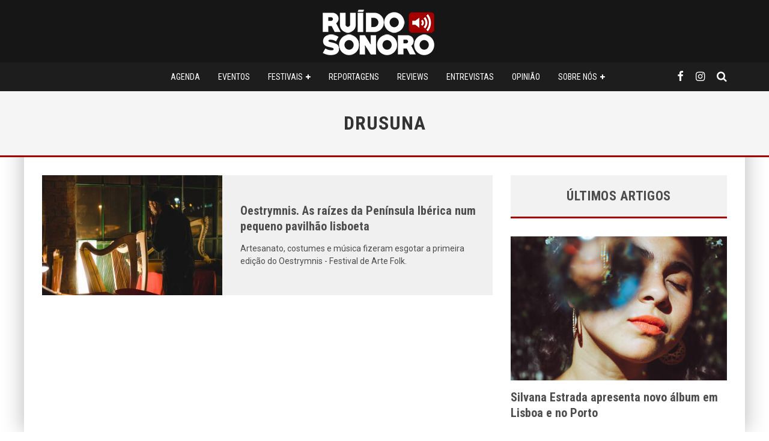

--- FILE ---
content_type: text/html; charset=UTF-8
request_url: https://ruidosonoro.com/tag/drusuna/
body_size: 16432
content:
<!DOCTYPE html>
<html lang="pt-PT">
<head>
<meta charset="UTF-8">
<meta name="viewport" content="width=device-width, height=device-height, initial-scale=1.0, minimum-scale=1.0">
<link rel="profile" href="https://gmpg.org/xfn/11">
<meta name='robots' content='index, follow, max-image-preview:large, max-snippet:-1, max-video-preview:-1' />
<!-- This site is optimized with the Yoast SEO plugin v26.8 - https://yoast.com/product/yoast-seo-wordpress/ -->
<title>Drusuna Arquivos - Ruído Sonoro</title>
<link rel="canonical" href="https://ruidosonoro.com/tag/drusuna/" />
<meta property="og:locale" content="pt_PT" />
<meta property="og:type" content="article" />
<meta property="og:title" content="Drusuna Arquivos - Ruído Sonoro" />
<meta property="og:url" content="https://ruidosonoro.com/tag/drusuna/" />
<meta property="og:site_name" content="Ruído Sonoro" />
<meta name="twitter:card" content="summary_large_image" />
<meta name="twitter:site" content="@ruidosonoro" />
<script type="application/ld+json" class="yoast-schema-graph">{"@context":"https://schema.org","@graph":[{"@type":"CollectionPage","@id":"https://ruidosonoro.com/tag/drusuna/","url":"https://ruidosonoro.com/tag/drusuna/","name":"Drusuna Arquivos - Ruído Sonoro","isPartOf":{"@id":"https://ruidosonoro.com/#website"},"primaryImageOfPage":{"@id":"https://ruidosonoro.com/tag/drusuna/#primaryimage"},"image":{"@id":"https://ruidosonoro.com/tag/drusuna/#primaryimage"},"thumbnailUrl":"https://ruidosonoro.com/wp-content/uploads/2016/03/DSC_8675.jpg","breadcrumb":{"@id":"https://ruidosonoro.com/tag/drusuna/#breadcrumb"},"inLanguage":"pt-PT"},{"@type":"ImageObject","inLanguage":"pt-PT","@id":"https://ruidosonoro.com/tag/drusuna/#primaryimage","url":"https://ruidosonoro.com/wp-content/uploads/2016/03/DSC_8675.jpg","contentUrl":"https://ruidosonoro.com/wp-content/uploads/2016/03/DSC_8675.jpg","width":800,"height":530},{"@type":"BreadcrumbList","@id":"https://ruidosonoro.com/tag/drusuna/#breadcrumb","itemListElement":[{"@type":"ListItem","position":1,"name":"Home","item":"https://ruidosonoro.com/"},{"@type":"ListItem","position":2,"name":"Drusuna"}]},{"@type":"WebSite","@id":"https://ruidosonoro.com/#website","url":"https://ruidosonoro.com/","name":"Ruído Sonoro","description":"Reviews, Reportagens, Festivais, e muito mais!","potentialAction":[{"@type":"SearchAction","target":{"@type":"EntryPoint","urlTemplate":"https://ruidosonoro.com/?s={search_term_string}"},"query-input":{"@type":"PropertyValueSpecification","valueRequired":true,"valueName":"search_term_string"}}],"inLanguage":"pt-PT"}]}</script>
<!-- / Yoast SEO plugin. -->
<link rel='dns-prefetch' href='//fonts.googleapis.com' />
<link rel="alternate" type="application/rss+xml" title="Ruído Sonoro &raquo; Feed" href="https://ruidosonoro.com/feed/" />
<link rel="alternate" type="application/rss+xml" title="Ruído Sonoro &raquo; Feed de comentários" href="https://ruidosonoro.com/comments/feed/" />
<link rel="alternate" type="application/rss+xml" title="Feed de etiquetas Ruído Sonoro &raquo; Drusuna" href="https://ruidosonoro.com/tag/drusuna/feed/" />
<style id='wp-img-auto-sizes-contain-inline-css' type='text/css'>
img:is([sizes=auto i],[sizes^="auto," i]){contain-intrinsic-size:3000px 1500px}
/*# sourceURL=wp-img-auto-sizes-contain-inline-css */
</style>
<style id='wp-block-library-inline-css' type='text/css'>
:root{--wp-block-synced-color:#7a00df;--wp-block-synced-color--rgb:122,0,223;--wp-bound-block-color:var(--wp-block-synced-color);--wp-editor-canvas-background:#ddd;--wp-admin-theme-color:#007cba;--wp-admin-theme-color--rgb:0,124,186;--wp-admin-theme-color-darker-10:#006ba1;--wp-admin-theme-color-darker-10--rgb:0,107,160.5;--wp-admin-theme-color-darker-20:#005a87;--wp-admin-theme-color-darker-20--rgb:0,90,135;--wp-admin-border-width-focus:2px}@media (min-resolution:192dpi){:root{--wp-admin-border-width-focus:1.5px}}.wp-element-button{cursor:pointer}:root .has-very-light-gray-background-color{background-color:#eee}:root .has-very-dark-gray-background-color{background-color:#313131}:root .has-very-light-gray-color{color:#eee}:root .has-very-dark-gray-color{color:#313131}:root .has-vivid-green-cyan-to-vivid-cyan-blue-gradient-background{background:linear-gradient(135deg,#00d084,#0693e3)}:root .has-purple-crush-gradient-background{background:linear-gradient(135deg,#34e2e4,#4721fb 50%,#ab1dfe)}:root .has-hazy-dawn-gradient-background{background:linear-gradient(135deg,#faaca8,#dad0ec)}:root .has-subdued-olive-gradient-background{background:linear-gradient(135deg,#fafae1,#67a671)}:root .has-atomic-cream-gradient-background{background:linear-gradient(135deg,#fdd79a,#004a59)}:root .has-nightshade-gradient-background{background:linear-gradient(135deg,#330968,#31cdcf)}:root .has-midnight-gradient-background{background:linear-gradient(135deg,#020381,#2874fc)}:root{--wp--preset--font-size--normal:16px;--wp--preset--font-size--huge:42px}.has-regular-font-size{font-size:1em}.has-larger-font-size{font-size:2.625em}.has-normal-font-size{font-size:var(--wp--preset--font-size--normal)}.has-huge-font-size{font-size:var(--wp--preset--font-size--huge)}.has-text-align-center{text-align:center}.has-text-align-left{text-align:left}.has-text-align-right{text-align:right}.has-fit-text{white-space:nowrap!important}#end-resizable-editor-section{display:none}.aligncenter{clear:both}.items-justified-left{justify-content:flex-start}.items-justified-center{justify-content:center}.items-justified-right{justify-content:flex-end}.items-justified-space-between{justify-content:space-between}.screen-reader-text{border:0;clip-path:inset(50%);height:1px;margin:-1px;overflow:hidden;padding:0;position:absolute;width:1px;word-wrap:normal!important}.screen-reader-text:focus{background-color:#ddd;clip-path:none;color:#444;display:block;font-size:1em;height:auto;left:5px;line-height:normal;padding:15px 23px 14px;text-decoration:none;top:5px;width:auto;z-index:100000}html :where(.has-border-color){border-style:solid}html :where([style*=border-top-color]){border-top-style:solid}html :where([style*=border-right-color]){border-right-style:solid}html :where([style*=border-bottom-color]){border-bottom-style:solid}html :where([style*=border-left-color]){border-left-style:solid}html :where([style*=border-width]){border-style:solid}html :where([style*=border-top-width]){border-top-style:solid}html :where([style*=border-right-width]){border-right-style:solid}html :where([style*=border-bottom-width]){border-bottom-style:solid}html :where([style*=border-left-width]){border-left-style:solid}html :where(img[class*=wp-image-]){height:auto;max-width:100%}:where(figure){margin:0 0 1em}html :where(.is-position-sticky){--wp-admin--admin-bar--position-offset:var(--wp-admin--admin-bar--height,0px)}@media screen and (max-width:600px){html :where(.is-position-sticky){--wp-admin--admin-bar--position-offset:0px}}
/*# sourceURL=wp-block-library-inline-css */
</style><style id='global-styles-inline-css' type='text/css'>
:root{--wp--preset--aspect-ratio--square: 1;--wp--preset--aspect-ratio--4-3: 4/3;--wp--preset--aspect-ratio--3-4: 3/4;--wp--preset--aspect-ratio--3-2: 3/2;--wp--preset--aspect-ratio--2-3: 2/3;--wp--preset--aspect-ratio--16-9: 16/9;--wp--preset--aspect-ratio--9-16: 9/16;--wp--preset--color--black: #000000;--wp--preset--color--cyan-bluish-gray: #abb8c3;--wp--preset--color--white: #ffffff;--wp--preset--color--pale-pink: #f78da7;--wp--preset--color--vivid-red: #cf2e2e;--wp--preset--color--luminous-vivid-orange: #ff6900;--wp--preset--color--luminous-vivid-amber: #fcb900;--wp--preset--color--light-green-cyan: #7bdcb5;--wp--preset--color--vivid-green-cyan: #00d084;--wp--preset--color--pale-cyan-blue: #8ed1fc;--wp--preset--color--vivid-cyan-blue: #0693e3;--wp--preset--color--vivid-purple: #9b51e0;--wp--preset--gradient--vivid-cyan-blue-to-vivid-purple: linear-gradient(135deg,rgb(6,147,227) 0%,rgb(155,81,224) 100%);--wp--preset--gradient--light-green-cyan-to-vivid-green-cyan: linear-gradient(135deg,rgb(122,220,180) 0%,rgb(0,208,130) 100%);--wp--preset--gradient--luminous-vivid-amber-to-luminous-vivid-orange: linear-gradient(135deg,rgb(252,185,0) 0%,rgb(255,105,0) 100%);--wp--preset--gradient--luminous-vivid-orange-to-vivid-red: linear-gradient(135deg,rgb(255,105,0) 0%,rgb(207,46,46) 100%);--wp--preset--gradient--very-light-gray-to-cyan-bluish-gray: linear-gradient(135deg,rgb(238,238,238) 0%,rgb(169,184,195) 100%);--wp--preset--gradient--cool-to-warm-spectrum: linear-gradient(135deg,rgb(74,234,220) 0%,rgb(151,120,209) 20%,rgb(207,42,186) 40%,rgb(238,44,130) 60%,rgb(251,105,98) 80%,rgb(254,248,76) 100%);--wp--preset--gradient--blush-light-purple: linear-gradient(135deg,rgb(255,206,236) 0%,rgb(152,150,240) 100%);--wp--preset--gradient--blush-bordeaux: linear-gradient(135deg,rgb(254,205,165) 0%,rgb(254,45,45) 50%,rgb(107,0,62) 100%);--wp--preset--gradient--luminous-dusk: linear-gradient(135deg,rgb(255,203,112) 0%,rgb(199,81,192) 50%,rgb(65,88,208) 100%);--wp--preset--gradient--pale-ocean: linear-gradient(135deg,rgb(255,245,203) 0%,rgb(182,227,212) 50%,rgb(51,167,181) 100%);--wp--preset--gradient--electric-grass: linear-gradient(135deg,rgb(202,248,128) 0%,rgb(113,206,126) 100%);--wp--preset--gradient--midnight: linear-gradient(135deg,rgb(2,3,129) 0%,rgb(40,116,252) 100%);--wp--preset--font-size--small: 13px;--wp--preset--font-size--medium: 20px;--wp--preset--font-size--large: 36px;--wp--preset--font-size--x-large: 42px;--wp--preset--spacing--20: 0.44rem;--wp--preset--spacing--30: 0.67rem;--wp--preset--spacing--40: 1rem;--wp--preset--spacing--50: 1.5rem;--wp--preset--spacing--60: 2.25rem;--wp--preset--spacing--70: 3.38rem;--wp--preset--spacing--80: 5.06rem;--wp--preset--shadow--natural: 6px 6px 9px rgba(0, 0, 0, 0.2);--wp--preset--shadow--deep: 12px 12px 50px rgba(0, 0, 0, 0.4);--wp--preset--shadow--sharp: 6px 6px 0px rgba(0, 0, 0, 0.2);--wp--preset--shadow--outlined: 6px 6px 0px -3px rgb(255, 255, 255), 6px 6px rgb(0, 0, 0);--wp--preset--shadow--crisp: 6px 6px 0px rgb(0, 0, 0);}:where(.is-layout-flex){gap: 0.5em;}:where(.is-layout-grid){gap: 0.5em;}body .is-layout-flex{display: flex;}.is-layout-flex{flex-wrap: wrap;align-items: center;}.is-layout-flex > :is(*, div){margin: 0;}body .is-layout-grid{display: grid;}.is-layout-grid > :is(*, div){margin: 0;}:where(.wp-block-columns.is-layout-flex){gap: 2em;}:where(.wp-block-columns.is-layout-grid){gap: 2em;}:where(.wp-block-post-template.is-layout-flex){gap: 1.25em;}:where(.wp-block-post-template.is-layout-grid){gap: 1.25em;}.has-black-color{color: var(--wp--preset--color--black) !important;}.has-cyan-bluish-gray-color{color: var(--wp--preset--color--cyan-bluish-gray) !important;}.has-white-color{color: var(--wp--preset--color--white) !important;}.has-pale-pink-color{color: var(--wp--preset--color--pale-pink) !important;}.has-vivid-red-color{color: var(--wp--preset--color--vivid-red) !important;}.has-luminous-vivid-orange-color{color: var(--wp--preset--color--luminous-vivid-orange) !important;}.has-luminous-vivid-amber-color{color: var(--wp--preset--color--luminous-vivid-amber) !important;}.has-light-green-cyan-color{color: var(--wp--preset--color--light-green-cyan) !important;}.has-vivid-green-cyan-color{color: var(--wp--preset--color--vivid-green-cyan) !important;}.has-pale-cyan-blue-color{color: var(--wp--preset--color--pale-cyan-blue) !important;}.has-vivid-cyan-blue-color{color: var(--wp--preset--color--vivid-cyan-blue) !important;}.has-vivid-purple-color{color: var(--wp--preset--color--vivid-purple) !important;}.has-black-background-color{background-color: var(--wp--preset--color--black) !important;}.has-cyan-bluish-gray-background-color{background-color: var(--wp--preset--color--cyan-bluish-gray) !important;}.has-white-background-color{background-color: var(--wp--preset--color--white) !important;}.has-pale-pink-background-color{background-color: var(--wp--preset--color--pale-pink) !important;}.has-vivid-red-background-color{background-color: var(--wp--preset--color--vivid-red) !important;}.has-luminous-vivid-orange-background-color{background-color: var(--wp--preset--color--luminous-vivid-orange) !important;}.has-luminous-vivid-amber-background-color{background-color: var(--wp--preset--color--luminous-vivid-amber) !important;}.has-light-green-cyan-background-color{background-color: var(--wp--preset--color--light-green-cyan) !important;}.has-vivid-green-cyan-background-color{background-color: var(--wp--preset--color--vivid-green-cyan) !important;}.has-pale-cyan-blue-background-color{background-color: var(--wp--preset--color--pale-cyan-blue) !important;}.has-vivid-cyan-blue-background-color{background-color: var(--wp--preset--color--vivid-cyan-blue) !important;}.has-vivid-purple-background-color{background-color: var(--wp--preset--color--vivid-purple) !important;}.has-black-border-color{border-color: var(--wp--preset--color--black) !important;}.has-cyan-bluish-gray-border-color{border-color: var(--wp--preset--color--cyan-bluish-gray) !important;}.has-white-border-color{border-color: var(--wp--preset--color--white) !important;}.has-pale-pink-border-color{border-color: var(--wp--preset--color--pale-pink) !important;}.has-vivid-red-border-color{border-color: var(--wp--preset--color--vivid-red) !important;}.has-luminous-vivid-orange-border-color{border-color: var(--wp--preset--color--luminous-vivid-orange) !important;}.has-luminous-vivid-amber-border-color{border-color: var(--wp--preset--color--luminous-vivid-amber) !important;}.has-light-green-cyan-border-color{border-color: var(--wp--preset--color--light-green-cyan) !important;}.has-vivid-green-cyan-border-color{border-color: var(--wp--preset--color--vivid-green-cyan) !important;}.has-pale-cyan-blue-border-color{border-color: var(--wp--preset--color--pale-cyan-blue) !important;}.has-vivid-cyan-blue-border-color{border-color: var(--wp--preset--color--vivid-cyan-blue) !important;}.has-vivid-purple-border-color{border-color: var(--wp--preset--color--vivid-purple) !important;}.has-vivid-cyan-blue-to-vivid-purple-gradient-background{background: var(--wp--preset--gradient--vivid-cyan-blue-to-vivid-purple) !important;}.has-light-green-cyan-to-vivid-green-cyan-gradient-background{background: var(--wp--preset--gradient--light-green-cyan-to-vivid-green-cyan) !important;}.has-luminous-vivid-amber-to-luminous-vivid-orange-gradient-background{background: var(--wp--preset--gradient--luminous-vivid-amber-to-luminous-vivid-orange) !important;}.has-luminous-vivid-orange-to-vivid-red-gradient-background{background: var(--wp--preset--gradient--luminous-vivid-orange-to-vivid-red) !important;}.has-very-light-gray-to-cyan-bluish-gray-gradient-background{background: var(--wp--preset--gradient--very-light-gray-to-cyan-bluish-gray) !important;}.has-cool-to-warm-spectrum-gradient-background{background: var(--wp--preset--gradient--cool-to-warm-spectrum) !important;}.has-blush-light-purple-gradient-background{background: var(--wp--preset--gradient--blush-light-purple) !important;}.has-blush-bordeaux-gradient-background{background: var(--wp--preset--gradient--blush-bordeaux) !important;}.has-luminous-dusk-gradient-background{background: var(--wp--preset--gradient--luminous-dusk) !important;}.has-pale-ocean-gradient-background{background: var(--wp--preset--gradient--pale-ocean) !important;}.has-electric-grass-gradient-background{background: var(--wp--preset--gradient--electric-grass) !important;}.has-midnight-gradient-background{background: var(--wp--preset--gradient--midnight) !important;}.has-small-font-size{font-size: var(--wp--preset--font-size--small) !important;}.has-medium-font-size{font-size: var(--wp--preset--font-size--medium) !important;}.has-large-font-size{font-size: var(--wp--preset--font-size--large) !important;}.has-x-large-font-size{font-size: var(--wp--preset--font-size--x-large) !important;}
/*# sourceURL=global-styles-inline-css */
</style>
<style id='classic-theme-styles-inline-css' type='text/css'>
/*! This file is auto-generated */
.wp-block-button__link{color:#fff;background-color:#32373c;border-radius:9999px;box-shadow:none;text-decoration:none;padding:calc(.667em + 2px) calc(1.333em + 2px);font-size:1.125em}.wp-block-file__button{background:#32373c;color:#fff;text-decoration:none}
/*# sourceURL=/wp-includes/css/classic-themes.min.css */
</style>
<!-- <link rel='stylesheet' id='contact-form-7-css' href='https://ruidosonoro.com/wp-content/plugins/contact-form-7/includes/css/styles.css?ver=6.1.4' type='text/css' media='all' /> -->
<!-- <link rel='stylesheet' id='symple_shortcode_styles-css' href='https://ruidosonoro.com/wp-content/plugins/symple-shortcodes/includes/css/symple_shortcodes_styles.css?ver=6.9' type='text/css' media='all' /> -->
<!-- <link rel='stylesheet' id='taqyeem-style-css' href='https://ruidosonoro.com/wp-content/plugins/taqyeem/style.css?ver=6.9' type='text/css' media='all' /> -->
<!-- <link rel='stylesheet' id='valenti-style-css' href='https://ruidosonoro.com/wp-content/themes/valenti/assets/css/style.min.css?ver=5.7.0' type='text/css' media='all' /> -->
<link rel="stylesheet" type="text/css" href="//ruidosonoro.com/wp-content/cache/wpfc-minified/md1fur5h/bgsk6.css" media="all"/>
<style id='valenti-style-inline-css' type='text/css'>
.wrap, .tipi-row{max-width:1200px}body{ color:#444444}.entry-content h1, .entry-content h2, .entry-content h3, .entry-content h4, .entry-content h5, .entry-content h6{ color:#4d4d4d}.link-color-wrap a, .block-wrap-code .block a{ color:#a50000}.link-color-wrap a:hover, .block-wrap-code .block a:hover{ color:#dd3333}body{font-size:16px;font-weight:400;line-height:1.666;text-transform:none;font-family:'Roboto',sans-serif;}.excerpt{font-size:14px;font-weight:400;line-height:1.5;text-transform:none;font-family:'Roboto',sans-serif;}.preview-thumbnail .title, .preview-review .title{font-size:14px;font-weight:700;line-height:1.3;text-transform:none;font-family:'Roboto Condensed',sans-serif;}.byline{font-size:11px;font-weight:400;letter-spacing:0.1em;line-height:1.3;text-transform:none;font-family:'Roboto Condensed',sans-serif;}.hero-meta .byline{font-size:11px;font-weight:400;letter-spacing:0.05em;line-height:1.3;text-transform:none;font-family:'Roboto Condensed',sans-serif;}.tipi-button{font-size:14px;font-weight:700;letter-spacing:0.1em;text-transform:uppercase;font-family:'Roboto Condensed',sans-serif;}.secondary-menu-wrap, .secondary-menu-wrap .sub-menu a:not(.tipi-button){font-size:14px;font-weight:700;letter-spacing:0.1em;line-height:1;text-transform:uppercase;font-family:'Roboto Condensed',sans-serif;}.footer-menu{font-size:12px;font-weight:400;line-height:1;text-transform:uppercase;font-family:'Roboto Condensed',sans-serif;}.site-footer .textwidget{font-size:14px;font-weight:400;line-height:1.666;text-transform:uppercase;font-family:'Roboto',sans-serif;}.copyright{font-size:12px;font-weight:400;line-height:1;text-transform:uppercase;font-family:'Roboto',sans-serif;}.preview-slider.title-s .title{font-size:14px;font-weight:700;letter-spacing:0.04em;line-height:1.4;text-transform:uppercase;font-family:'Roboto Condensed',sans-serif;}.preview-slider.title-m .title{font-size:14px;font-weight:700;letter-spacing:0.04em;line-height:1.4;text-transform:uppercase;font-family:'Roboto Condensed',sans-serif;}.preview-slider.title-l .title{font-size:14px;font-weight:700;letter-spacing:0.04em;line-height:1.4;text-transform:uppercase;font-family:'Roboto Condensed',sans-serif;}.preview-slider.title-xl .title{font-size:14px;font-weight:700;letter-spacing:0.04em;line-height:1.4;text-transform:uppercase;font-family:'Roboto Condensed',sans-serif;}.preview-grid.title-xs .title{font-size:14px;font-weight:700;letter-spacing:0.04em;line-height:1.4;text-transform:uppercase;font-family:'Roboto Condensed',sans-serif;}.preview-grid.title-s .title{font-size:14px;font-weight:700;line-height:1.4;text-transform:uppercase;font-family:'Roboto Condensed',sans-serif;}.preview-grid.title-m .title{font-size:14px;font-weight:700;line-height:1.4;text-transform:uppercase;font-family:'Roboto Condensed',sans-serif;}.preview-grid.title-l .title{font-size:14px;font-weight:700;letter-spacing:0.04em;line-height:1.4;text-transform:uppercase;font-family:'Roboto Condensed',sans-serif;}.preview-classic .title{font-size:18px;font-weight:700;line-height:1.3;text-transform:none;font-family:'Roboto Condensed',sans-serif;}.preview-2 .title{font-size:18px;font-weight:400;letter-spacing:0.05em;line-height:1.3;text-transform:none;font-family:'Roboto Condensed',sans-serif;}.entry-content blockquote, .entry-content blockquote p{font-size:18px;font-weight:400;line-height:1.5;text-transform:none;font-family:'Roboto Condensed',sans-serif;}.hero-wrap .caption, .gallery-block__wrap .caption, figcaption{font-size:10px;font-weight:400;line-height:1.2;text-transform:none;font-family:'Roboto',sans-serif;}.main-navigation .horizontal-menu > li > a{font-size:14px;font-weight:400;line-height:1;text-transform:uppercase;font-family:'Roboto Condensed',sans-serif;}.sub-menu a:not(.tipi-button){font-size:14px;font-weight:400;line-height:1.6;text-transform:uppercase;font-family:'Roboto Condensed',sans-serif;}.hero-meta.tipi-s-typo .title{font-size:24px;font-weight:700;line-height:1.3;text-transform:none;font-family:'Roboto Condensed',sans-serif;}.hero-meta.tipi-m-typo .title{font-size:24px;font-weight:700;line-height:1.3;text-transform:uppercase;font-family:'Roboto Condensed',sans-serif;}.hero-meta.tipi-l-typo .title{font-size:24px;font-weight:700;line-height:1.3;text-transform:uppercase;font-family:'Roboto Condensed',sans-serif;}.entry-content h2{font-size:24px;font-weight:700;letter-spacing:0.1em;line-height:1.3;text-transform:uppercase;font-family:'Roboto Condensed',sans-serif;}.entry-content h3{font-size:14px;font-weight:700;letter-spacing:0.1em;line-height:1.3;text-transform:uppercase;font-family:'Roboto Condensed',sans-serif;}.entry-content h4{font-size:14px;font-weight:700;letter-spacing:0.1em;line-height:1.3;text-transform:uppercase;font-family:'Roboto Condensed',sans-serif;}.entry-content h5{font-size:14px;font-weight:700;letter-spacing:0.1em;line-height:1.3;text-transform:uppercase;font-family:'Roboto Condensed',sans-serif;}.widget-title{font-size:14px;font-weight:700;letter-spacing:0.03em;line-height:1.8;text-transform:uppercase;font-family:'Roboto Condensed',sans-serif;}.block-title-wrap .title{font-size:16px;font-weight:700;letter-spacing:0.03em;line-height:1.8;text-transform:uppercase;font-family:'Roboto Condensed',sans-serif;}.block-subtitle{font-size:15px;font-weight:700;letter-spacing:0.1em;line-height:1.3;text-transform:none;font-family:'Roboto',sans-serif;}.preview-classic { padding-bottom: 30px; }.block-wrap-classic .block ~ .block { padding-top: 30px; }.preview-thumbnail { padding-bottom: 20px; }.valenti-widget .preview-thumbnail { padding-bottom: 15px; }.block-title-inner{ border-bottom:3px solid #161616;}.site-footer > .bg-area{ border-top:20px solid #333333;}.footer-widget-wrap{ border-right:1px solid #333333;}.split-1:not(.preview-thumbnail) .mask {
-webkit-flex: 0 0 40%;
-ms-flex: 0 0 40%;
flex: 0 0 40%;
width: 40%;
}.footer-lower {
padding-top: 30px;
padding-bottom: 30px;
}.footer-widget-wrap {
padding-top: 45px;
padding-bottom: 45px;
}.main-menu > li > a {
padding-top: 17px;
padding-bottom: 17px;
}.main-navigation .main-nav-wrap > .menu-icons a{padding-left:10px;}.main-navigation .main-nav-wrap > .menu-icons a{padding-right:10px;}.main-navigation .main-nav-wrap > .menu-icons {margin-right:-10px;}.main-navigation .main-nav-wrap .menu-icons > li > a {font-size:18px;}.secondary-menu-wrap .menu-icons a{padding-left:10px;}.secondary-menu-wrap .menu-icons a{padding-right:10px;}.secondary-menu-wrap .menu-icons {margin-right:-10px;}.secondary-menu-wrap .menu-icons > li > a {font-size:16px;}.accent--color, .bbp-submit-wrapper button, .bbp-submit-wrapper button:visited, .buddypress .cb-cat-header .title a, .woocommerce .star-rating:before, .woocommerce-page .star-rating:before, .woocommerce .star-rating span, .woocommerce-page .star-rating span, .woocommerce .stars a {
color:#a50000;
}.bbp-submit-wrapper button, #buddypress button:hover, #buddypress a.button:hover, #buddypress a.button:focus, #buddypress input[type=submit]:hover, #buddypress input[type=button]:hover, #buddypress input[type=reset]:hover, #buddypress ul.button-nav li a:hover, #buddypress ul.button-nav li.current a, #buddypress div.generic-button a:hover, #buddypress .comment-reply-link:hover, #buddypress .activity-list li.load-more:hover, #buddypress #groups-list .generic-button a:hover {
border-color: #a50000;
}.sidebar-widget .widget-title, .cb-cat-header, .site-footer .footer-widget-area .widget-title span, #wp-calendar caption, #buddypress #members-list .cb-member-list-box .item .item-title, #buddypress div.item-list-tabs ul li.selected, #buddypress div.item-list-tabs ul li.current, #buddypress .item-list-tabs ul li:hover, .woocommerce div.product .woocommerce-tabs ul.tabs li.active,
.author-page-box {
border-bottom-color: #a50000 ;
}.cb-highlight, #buddypress button:hover, #buddypress a.button:hover, #buddypress a.button:focus, #buddypress input[type=submit]:hover, #buddypress input[type=button]:hover, #buddypress input[type=reset]:hover, #buddypress ul.button-nav li a:hover, #buddypress ul.button-nav li.current a, #buddypress div.generic-button a:hover, #buddypress .comment-reply-link:hover, #buddypress .activity-list li.load-more:hover, #buddypress #groups-list .generic-button a:hover {
background-color: #a50000;
}.font-b { font-family: 'Roboto',sans-serif; }h1, h2, h3, h4, h5, h6, .font-h, #bbp-user-navigation, .product_meta, .price, .woocommerce-review-link, .cart_item, .cart-collaterals .cart_totals th { font-family: 'Roboto Condensed',sans-serif }.site-mob-header:not(.site-mob-header-11) .header-padding .logo-main-wrap, .site-mob-header:not(.site-mob-header-11) .header-padding .icons-wrap a, .site-mob-header-11 .header-padding {
padding-top: 15px;
padding-bottom: 15px;
}.site-header .header-padding {
padding-top: 1px;
padding-bottom: 10px;
}.site-footer .bg-area{background-color: #1c1d1e;}.site-footer .background{background-position: center center;}.site-footer,.site-footer a{color: #e5e5e5;}.footer-widget-area{background-color: #272727;}.footer-widget-area{background-position: center center;}.footer-widget-area,.footer-widget-area a{color: #e5e5e5;}.grid-spacing { border-top-width: 3px; }.preview-slider.tile-overlay--1:after, .preview-slider.tile-overlay--2 .meta:after { opacity: 0.25; }.preview-grid.tile-overlay--1:after, .preview-grid.tile-overlay--2 .meta:after { opacity: 0.2; }.main-navigation-border { border-bottom-color: #161616; }@media only screen and (min-width: 481px) {.slider-spacing { margin-right: 3px;}.block-wrap-slider .slider { padding-top: 3px;}.grid-spacing { border-right-width: 3px; }.block-wrap-grid:not(.block-wrap-81) .block { width: calc( 100% + 3px ); }}@media only screen and (min-width: 768px) {.grid-spacing { border-right-width: 3px; }.block-wrap-55 .slide { margin-right: 3px!important; }.block-wrap-grid:not(.block-wrap-81) .block { width: calc( 100% + 3px ); }.preview-slider.tile-overlay--1:hover:after, .preview-slider.tile-overlay--2.tile-overlay--gradient:hover:after, .preview-slider.tile-overlay--2:hover .meta:after { opacity: 0.75 ; }.preview-grid.tile-overlay--1:hover:after, .preview-grid.tile-overlay--2.tile-overlay--gradient:hover:after, .preview-grid.tile-overlay--2:hover .meta:after { opacity: 0.3 ; }}@media only screen and (min-width: 1020px) {.preview-thumbnail .title, .preview-review .title{font-size:16px;}.hero-meta .byline{font-size:14px;}.tipi-button{font-size:12px;}.secondary-menu-wrap, .secondary-menu-wrap .sub-menu a:not(.tipi-button){font-size:12px;}.site-footer .textwidget{font-size:16px;}.preview-slider.title-s .title{font-size:16px;}.preview-slider.title-m .title{font-size:20px;}.preview-slider.title-l .title{font-size:30px;}.preview-slider.title-xl .title{font-size:40px;}.preview-grid.title-xs .title{font-size:16px;}.preview-grid.title-s .title{font-size:15px;}.preview-grid.title-m .title{font-size:15px;}.preview-grid.title-l .title{font-size:38px;}.preview-classic .title{font-size:20px;}.preview-2 .title{font-size:26px;}.entry-content blockquote, .entry-content blockquote p{font-size:26px;}.hero-meta.tipi-s-typo .title{font-size:28px;}.hero-meta.tipi-m-typo .title{font-size:40px;}.hero-meta.tipi-l-typo .title{font-size:50px;}.entry-content h2{font-size:30px;}.entry-content h3{font-size:24px;}.entry-content h4{font-size:20px;}.entry-content h5{font-size:18px;}.widget-title{font-size:22px;}.block-title-wrap .title{font-size:22px;}}@media only screen and (min-width: 1200px) {.site {}}.cb-meta-style-1 .meta, .cb-meta-style-5 .meta {
padding: 15px;
text-align: center;
}
.grecaptcha-badge {
display: none;
}
@media only screen and (max-width: 767px) {
.post-wrap:not(.title-above) .site-main {
padding-top: 0;
}
.sidebar-widget .widget-title {
padding: 15px 20px 15px 20px;
font-size: 22px;
color: #4d4d4d;
}
/*# sourceURL=valenti-style-inline-css */
</style>
<link rel='stylesheet' id='valenti-child-style-css' href='https://ruidosonoro.com/wp-content/themes/valenti-child/style.css?ver=6.9' type='text/css' media='all' />
<link rel='stylesheet' id='valenti-fonts-css' href='https://fonts.googleapis.com/css?family=Roboto+Condensed%3A400%2C700%7CRoboto%3A400%2C700&#038;subset=latin%2Clatin-ext&#038;display=swap' type='text/css' media='all' />
<!-- <link rel='stylesheet' id='swipebox-css' href='https://ruidosonoro.com/wp-content/themes/valenti/assets/css/swipebox.min.css?ver=1.4.4.1' type='text/css' media='all' /> -->
<!-- <link rel='stylesheet' id='new-royalslider-core-css-css' href='https://ruidosonoro.com/wp-content/plugins/new-royalslider/lib/royalslider/royalslider.css?ver=3.4.3' type='text/css' media='all' /> -->
<!-- <link rel='stylesheet' id='rsDefault-css-css' href='https://ruidosonoro.com/wp-content/plugins/new-royalslider/lib/royalslider/skins/default/rs-default.css?ver=3.4.3' type='text/css' media='all' /> -->
<link rel="stylesheet" type="text/css" href="//ruidosonoro.com/wp-content/cache/wpfc-minified/f5yafs8s/4lu3c.css" media="all"/>
<script src='//ruidosonoro.com/wp-content/cache/wpfc-minified/fct0xfz1/bgsk6.js' type="text/javascript"></script>
<!-- <script type="text/javascript" src="https://ruidosonoro.com/wp-includes/js/jquery/jquery.min.js?ver=3.7.1" id="jquery-core-js"></script> -->
<!-- <script type="text/javascript" src="https://ruidosonoro.com/wp-includes/js/jquery/jquery-migrate.min.js?ver=3.4.1" id="jquery-migrate-js"></script> -->
<!-- <script type="text/javascript" src="https://ruidosonoro.com/wp-content/plugins/taqyeem/js/tie.js?ver=6.9" id="taqyeem-main-js"></script> -->
<link rel="https://api.w.org/" href="https://ruidosonoro.com/wp-json/" /><link rel="alternate" title="JSON" type="application/json" href="https://ruidosonoro.com/wp-json/wp/v2/tags/6258" /><link rel="EditURI" type="application/rsd+xml" title="RSD" href="https://ruidosonoro.com/xmlrpc.php?rsd" />
<meta name="generator" content="WordPress 6.9" />
<script type='text/javascript'>
/* <![CDATA[ */
var taqyeem = {"ajaxurl":"https://ruidosonoro.com/wp-admin/admin-ajax.php" , "your_rating":"Your Rating:"};
/* ]]> */
</script>
<style type="text/css" media="screen">
</style>
<link rel="preload" type="font/woff2" as="font" href="https://ruidosonoro.com/wp-content/themes/valenti/assets/css/valenti/valenti.woff2?o9cfvj" crossorigin><link rel="dns-prefetch" href="//fonts.googleapis.com"><link rel="preconnect" href="https://fonts.gstatic.com/" crossorigin><link rel="icon" href="https://ruidosonoro.com/wp-content/uploads/2014/10/cropped-Favicon-2025-32x32.png" sizes="32x32" />
<link rel="icon" href="https://ruidosonoro.com/wp-content/uploads/2014/10/cropped-Favicon-2025-192x192.png" sizes="192x192" />
<link rel="apple-touch-icon" href="https://ruidosonoro.com/wp-content/uploads/2014/10/cropped-Favicon-2025-180x180.png" />
<meta name="msapplication-TileImage" content="https://ruidosonoro.com/wp-content/uploads/2014/10/cropped-Favicon-2025-270x270.png" />
<style type="text/css" id="wp-custom-css">
.sidebar-widget .widget-title {
padding: 15px 20px 15px 20px;
font-size: 22px;
color: #4d4d4d;
letter-spacing: 0.03em;
}
.ipr-container {
display: none! important
}
.single-content .entry-content ul li {
display: block !important;
}
.single-content .entry-content ul {
margin-bottom: 0!important;
margin-left: 0!important;
}
.symple-tabs ul.ui-tabs-nav .ui-state-active a {
padding-top: 0px;
top: 0px;
margin: 0 0 0 0;
font-weight: 700;
color: #a50000 !important;
}		</style>
<style id='valenti-logo-inline-css' type='text/css'>
@media only screen and (max-width: 767px) {.logo-mobile{display:inline-flex;width:190px; height:80px;}}
@media only screen and (min-width: 1200px) {.logo-main{display:inline-flex;width:190px; height:80px;}}
/*# sourceURL=valenti-logo-inline-css */
</style>
<style id='valenti-mm-style-inline-css' type='text/css'>
.main-menu .mm-color.menu-item-91700 .block-title-wrap.block-title-border-2 .title, .main-menu .mm-color.menu-item-91700 .mm-51 .menu-wrap > .sub-menu > li > a
{ border-color: #a50000!important; }
.main-menu-bar-color-1 .main-menu .mm-color.menu-item-91700.active > a,
.main-menu-bar-color-1.mm-ani-0 .main-menu .mm-color.menu-item-91700:hover > a,
.main-menu-bar-color-1 .main-menu .current-menu-item.menu-item-91700 > a,
.main-menu-bar-color-1 .main-menu .current-post-ancestor.menu-item-91700 > a,
.main-menu-bar-color-1 .main-menu .current-menu-ancestor.menu-item-91700 > a
{ background: #a50000; }.main-navigation .mm-color.menu-item-91700.mm-sb-left .sub-menu { background: #a50000;}
.main-menu .mm-color.menu-item-14524 .block-title-wrap.block-title-border-2 .title, .main-menu .mm-color.menu-item-14524 .mm-51 .menu-wrap > .sub-menu > li > a
{ border-color: #a50000!important; }
.main-menu-bar-color-1 .main-menu .mm-color.menu-item-14524.active > a,
.main-menu-bar-color-1.mm-ani-0 .main-menu .mm-color.menu-item-14524:hover > a,
.main-menu-bar-color-1 .main-menu .current-menu-item.menu-item-14524 > a,
.main-menu-bar-color-1 .main-menu .current-post-ancestor.menu-item-14524 > a,
.main-menu-bar-color-1 .main-menu .current-menu-ancestor.menu-item-14524 > a
{ background: #a50000; }.main-navigation .mm-color.menu-item-14524.mm-sb-left .sub-menu { background: #a50000;}
.main-menu .mm-color.menu-item-33188 .block-title-wrap.block-title-border-2 .title, .main-menu .mm-color.menu-item-33188 .mm-51 .menu-wrap > .sub-menu > li > a
{ border-color: #a50000!important; }
.main-menu-bar-color-1 .main-menu .mm-color.menu-item-33188.active > a,
.main-menu-bar-color-1.mm-ani-0 .main-menu .mm-color.menu-item-33188:hover > a,
.main-menu-bar-color-1 .main-menu .current-menu-item.menu-item-33188 > a,
.main-menu-bar-color-1 .main-menu .current-post-ancestor.menu-item-33188 > a,
.main-menu-bar-color-1 .main-menu .current-menu-ancestor.menu-item-33188 > a
{ background: #a50000; }.main-navigation .mm-color.menu-item-33188.mm-sb-left .sub-menu { background: #a50000;}
.main-menu .mm-color.menu-item-14527 .block-title-wrap.block-title-border-2 .title, .main-menu .mm-color.menu-item-14527 .mm-51 .menu-wrap > .sub-menu > li > a
{ border-color: #a50000!important; }
.main-menu-bar-color-1 .main-menu .mm-color.menu-item-14527.active > a,
.main-menu-bar-color-1.mm-ani-0 .main-menu .mm-color.menu-item-14527:hover > a,
.main-menu-bar-color-1 .main-menu .current-menu-item.menu-item-14527 > a,
.main-menu-bar-color-1 .main-menu .current-post-ancestor.menu-item-14527 > a,
.main-menu-bar-color-1 .main-menu .current-menu-ancestor.menu-item-14527 > a
{ background: #a50000; }.main-navigation .mm-color.menu-item-14527.mm-sb-left .sub-menu { background: #a50000;}
.main-menu .mm-color.menu-item-14528 .block-title-wrap.block-title-border-2 .title, .main-menu .mm-color.menu-item-14528 .mm-51 .menu-wrap > .sub-menu > li > a
{ border-color: #a50000!important; }
.main-menu-bar-color-1 .main-menu .mm-color.menu-item-14528.active > a,
.main-menu-bar-color-1.mm-ani-0 .main-menu .mm-color.menu-item-14528:hover > a,
.main-menu-bar-color-1 .main-menu .current-menu-item.menu-item-14528 > a,
.main-menu-bar-color-1 .main-menu .current-post-ancestor.menu-item-14528 > a,
.main-menu-bar-color-1 .main-menu .current-menu-ancestor.menu-item-14528 > a
{ background: #a50000; }.main-navigation .mm-color.menu-item-14528.mm-sb-left .sub-menu { background: #a50000;}
.main-menu .mm-color.menu-item-14523 .block-title-wrap.block-title-border-2 .title, .main-menu .mm-color.menu-item-14523 .mm-51 .menu-wrap > .sub-menu > li > a
{ border-color: #a50000!important; }
.main-menu-bar-color-1 .main-menu .mm-color.menu-item-14523.active > a,
.main-menu-bar-color-1.mm-ani-0 .main-menu .mm-color.menu-item-14523:hover > a,
.main-menu-bar-color-1 .main-menu .current-menu-item.menu-item-14523 > a,
.main-menu-bar-color-1 .main-menu .current-post-ancestor.menu-item-14523 > a,
.main-menu-bar-color-1 .main-menu .current-menu-ancestor.menu-item-14523 > a
{ background: #a50000; }.main-navigation .mm-color.menu-item-14523.mm-sb-left .sub-menu { background: #a50000;}
.main-menu .mm-color.menu-item-24895 .block-title-wrap.block-title-border-2 .title, .main-menu .mm-color.menu-item-24895 .mm-51 .menu-wrap > .sub-menu > li > a
{ border-color: #a50000!important; }
.main-menu-bar-color-1 .main-menu .mm-color.menu-item-24895.active > a,
.main-menu-bar-color-1.mm-ani-0 .main-menu .mm-color.menu-item-24895:hover > a,
.main-menu-bar-color-1 .main-menu .current-menu-item.menu-item-24895 > a,
.main-menu-bar-color-1 .main-menu .current-post-ancestor.menu-item-24895 > a,
.main-menu-bar-color-1 .main-menu .current-menu-ancestor.menu-item-24895 > a
{ background: #a50000; }.main-navigation .mm-color.menu-item-24895.mm-sb-left .sub-menu { background: #a50000;}
.main-menu .mm-color.menu-item-14531 .block-title-wrap.block-title-border-2 .title, .main-menu .mm-color.menu-item-14531 .mm-51 .menu-wrap > .sub-menu > li > a
{ border-color: #a50000!important; }
.main-menu-bar-color-1 .main-menu .mm-color.menu-item-14531.active > a,
.main-menu-bar-color-1.mm-ani-0 .main-menu .mm-color.menu-item-14531:hover > a,
.main-menu-bar-color-1 .main-menu .current-menu-item.menu-item-14531 > a,
.main-menu-bar-color-1 .main-menu .current-post-ancestor.menu-item-14531 > a,
.main-menu-bar-color-1 .main-menu .current-menu-ancestor.menu-item-14531 > a
{ background: #a50000; }.main-navigation .mm-color.menu-item-14531.mm-sb-left .sub-menu { background: #a50000;}
/*# sourceURL=valenti-mm-style-inline-css */
</style>
</head>
<body class="archive tag tag-drusuna tag-6258 wp-theme-valenti wp-child-theme-valenti-child body-mob-header-1 site-mob-menu-a-4 site-mob-menu-1 header--style-3 with--bg mm-ani-3 modal-skin-2">
<div id="cb-outer-container" class="site">
<header id="mobhead" class="site-header-block site-mob-header tipi-l-0 site-mob-header-1 sticky-menu-1 sticky-top site-skin-2 site-img-1"><div class="bg-area header-padding tipi-row side-spacing tipi-vertical-c">
<ul class="menu-left icons-wrap tipi-vertical-c">
<li class="valenti-icon vertical-c"><a href="#" class="mob-tr-open" data-target="slide-menu"><i class="valenti-i-menu" aria-hidden="true"></i></a></li>	</ul>
<div class="logo-main-wrap logo-mob-wrap">
<div class="logo logo-mobile"><a href="https://ruidosonoro.com" data-pin-nopin="true"><img src="https://ruidosonoro.com/wp-content/uploads/2014/10/Header-2025.png" srcset="https://ruidosonoro.com/wp-content/uploads/2021/06/logo-rs-2024.png 2x" width="190" height="80"></a></div>	</div>
<ul class="menu-right icons-wrap tipi-vertical-c">
<li class="valenti-icon cb-icon-search cb-menu-icon vertical-c"><a href="#" data-title="Search" class="tipi-tip tipi-tip-b vertical-c modal-tr" data-type="search"><i class="valenti-i-search" aria-hidden="true"></i></a></li>			</ul>
<div class="background"></div></div>
</header><!-- .site-mob-header --><div id="mob-line" class="tipi-m-0"></div>		<div id="cb-container" class="site-inner container clearfix">
<header id="masthead" class="site-header-block site-header clearfix site-header-3 header-skin-2 site-img-1 mm-skin-2 main-menu-skin-1 main-menu-width-1 main-menu-bar-color-2 mob-header-da--off logo-only-when-stuck main-menu-c"><div class="bg-area">
<div class="logo-main-wrap tipi-flex-lcr header-padding tipi-vertical-c tipi-flex-eq-height logo-main-wrap-center side-spacing">
<div class="logo-main-wrap header-padding tipi-all-c"><div class="logo logo-main"><a href="https://ruidosonoro.com" data-pin-nopin="true"><img src="https://ruidosonoro.com/wp-content/uploads/2014/10/Header-2025.png" width="190" height="80"></a></div></div>					</div>
<div class="background"></div></div>
</header><!-- .site-header --><div id="header-line"></div><nav id="cb-nav-bar" class="main-navigation cb-nav-bar-wrap nav-bar tipi-m-0-down clearfix mm-ani-3 mm-skin-2 main-menu-bar-color-1 sticky-top sticky-menu sticky-menu-1 logo-only-when-stuck main-menu-c">	<div class="site-skin-2 menu-bg-area">
<div id="main-menu-wrap" class="main-menu-wrap cb-nav-bar-wrap clearfix font-h main-nav-wrap vertical-c  wrap">
<div id="cb-nav-logo" class="main-menu-logo logo"><a href="https://ruidosonoro.com"><img src="https://ruidosonoro.com/wp-content/uploads/2014/10/logo-rs-mini.png" alt="Menu logo"></a></div>			<ul id="menu-main-menu" class="main-menu nav cb-main main-nav main-nav clearfix tipi-flex horizontal-menu">
<li id="menu-item-91700" class="menu-item menu-item-type-post_type menu-item-object-page dropper standard-drop mm-color menu-item-91700"><a href="https://ruidosonoro.com/agenda/">Agenda</a></li>
<li id="menu-item-14524" class="menu-item menu-item-type-taxonomy menu-item-object-category dropper standard-drop mm-color menu-item-14524"><a href="https://ruidosonoro.com/category/eventos/" data-ppp="3" data-tid="5"  data-term="category">Eventos</a></li>
<li id="menu-item-33188" class="menu-item menu-item-type-custom menu-item-object-custom menu-item-has-children dropper drop-it mm-color mm-art mm-wrap-2 mm-wrap menu-item-33188"><a>Festivais</a><div class="menu mm-2 tipi-row" data-mm="2"><div class="menu-wrap menu-wrap-minus-10">
<ul class="sub-menu">
<li id="menu-item-91534" class="menu-item menu-item-type-post_type menu-item-object-page dropper standard-drop mm-color menu-item-91534"><a href="https://ruidosonoro.com/tremor-2026/">Tremor 2026</a></li>
<li id="menu-item-92742" class="menu-item menu-item-type-post_type menu-item-object-page dropper standard-drop mm-color menu-item-92742"><a href="https://ruidosonoro.com/swr-barroselas-metalfest-2026/">SWR Barroselas Metalfest 2026</a></li>
<li id="menu-item-94517" class="menu-item menu-item-type-post_type menu-item-object-page dropper standard-drop mm-color menu-item-94517"><a href="https://ruidosonoro.com/gouveia-art-rock-2026/">Gouveia Art Rock 2026</a></li>
<li id="menu-item-92245" class="menu-item menu-item-type-post_type menu-item-object-page dropper standard-drop mm-color menu-item-92245"><a href="https://ruidosonoro.com/north-festival-2026/">North Festival 2026</a></li>
<li id="menu-item-91480" class="menu-item menu-item-type-post_type menu-item-object-page dropper standard-drop mm-color menu-item-91480"><a href="https://ruidosonoro.com/primavera-sound-porto-2026/">Primavera Sound Porto 2026</a></li>
<li id="menu-item-89722" class="menu-item menu-item-type-post_type menu-item-object-page dropper standard-drop mm-color menu-item-89722"><a href="https://ruidosonoro.com/rock-in-rio-lisboa-2026/">Rock In Rio Lisboa 2026</a></li>
<li id="menu-item-94518" class="menu-item menu-item-type-post_type menu-item-object-page dropper standard-drop mm-color menu-item-94518"><a href="https://ruidosonoro.com/jardins-do-marques-2026/">Jardins do Marquês 2026</a></li>
<li id="menu-item-94352" class="menu-item menu-item-type-post_type menu-item-object-page dropper standard-drop mm-color menu-item-94352"><a href="https://ruidosonoro.com/evil-live-festival-2026/">Evil Live Festival 2026</a></li>
<li id="menu-item-91481" class="menu-item menu-item-type-post_type menu-item-object-page dropper standard-drop mm-color menu-item-91481"><a href="https://ruidosonoro.com/nos-alive-2026/">NOS Alive 2026</a></li>
<li id="menu-item-91454" class="menu-item menu-item-type-post_type menu-item-object-page dropper standard-drop mm-color menu-item-91454"><a href="https://ruidosonoro.com/ageas-cooljazz-2026/">Ageas Cooljazz 2026</a></li>
<li id="menu-item-93561" class="menu-item menu-item-type-post_type menu-item-object-page dropper standard-drop mm-color menu-item-93561"><a href="https://ruidosonoro.com/ceve-laurus-nobilis-2026/">CEVE Laurus Nobilis 2026</a></li>
<li id="menu-item-90792" class="menu-item menu-item-type-post_type menu-item-object-page dropper standard-drop mm-color menu-item-90792"><a href="https://ruidosonoro.com/vagos-metal-fest-2026/">Vagos Metal Fest 2026</a></li>
<li id="menu-item-91479" class="menu-item menu-item-type-post_type menu-item-object-page dropper standard-drop mm-color menu-item-91479"><a href="https://ruidosonoro.com/sonicblast-2026/">SonicBlast 2026</a></li>
<li id="menu-item-92244" class="menu-item menu-item-type-post_type menu-item-object-page dropper standard-drop mm-color menu-item-92244"><a href="https://ruidosonoro.com/bons-sons-2026/">Bons Sons 2026</a></li>
<li id="menu-item-91478" class="menu-item menu-item-type-post_type menu-item-object-page dropper standard-drop mm-color menu-item-91478"><a href="https://ruidosonoro.com/vodafone-paredes-de-coura-2026/">Vodafone Paredes de Coura 2026</a></li>
<li id="menu-item-93870" class="menu-item menu-item-type-post_type menu-item-object-page dropper standard-drop mm-color menu-item-93870"><a href="https://ruidosonoro.com/extramuralhas-2026/">Extramuralhas 2026</a></li>
<li id="menu-item-93816" class="menu-item menu-item-type-post_type menu-item-object-page dropper standard-drop mm-color menu-item-93816"><a href="https://ruidosonoro.com/meo-kalorama-2026/">MEO Kalorama 2026</a></li>
</ul></div></div>
</li>
<li id="menu-item-14527" class="menu-item menu-item-type-taxonomy menu-item-object-category dropper drop-it mm-color mm-art mm-wrap-11 mm-wrap mm-sb-left menu-item-14527"><a href="https://ruidosonoro.com/category/reportagens/" data-ppp="5" data-tid="13"  data-term="category">Reportagens</a><div class="menu mm-11 tipi-row" data-mm="11"><div class="menu-wrap menu-wrap-more-10 tipi-flex"><div id="block-wrap-14527" class="block-wrap block-wrap-79 block-to-see block-wrap-classic clearfix ppl-m-5 ppl-s-2 block-css-14527 side-spacing--boxed " data-id="14527"><div class="block-inner-style"><div class="block-inner-box contents"><div class="block-title-wrap cb-module-header block-title-2 block-title-border-2"><div class="block-title-inner"><div class="block-title"><h2 class="title" style="border-bottom-color:#a50000;">Reportagens</h2></div><p class="block-subtitle"></p></div></div><div class="block">        <article class="preview-classic stack ani-base tipi-xs-12 preview-79 post-94524 post type-post status-publish format-standard has-post-thumbnail hentry category-reportagens tag-attick-demons tag-hammerfall tag-tailgunner">
<div class="preview-mini-wrap clearfix">
<div class="cb-mask mask" style="background:#a50000">            <a href="https://ruidosonoro.com/2026/01/23/hammerfall-na-republica-da-musica-a-fotogaleria-do-concerto/" class="mask-img">
<img width="360" height="240" src="https://ruidosonoro.com/wp-content/uploads/2026/01/Hammerfall-13-360x240.jpg" class="attachment-valenti-360-240 size-valenti-360-240 wp-post-image" alt="" decoding="async" fetchpriority="high" srcset="https://ruidosonoro.com/wp-content/uploads/2026/01/Hammerfall-13-360x240.jpg 360w, https://ruidosonoro.com/wp-content/uploads/2026/01/Hammerfall-13-768x512.jpg 768w, https://ruidosonoro.com/wp-content/uploads/2026/01/Hammerfall-13-480x320.jpg 480w, https://ruidosonoro.com/wp-content/uploads/2026/01/Hammerfall-13-720x480.jpg 720w, https://ruidosonoro.com/wp-content/uploads/2026/01/Hammerfall-13-750x500.jpg 750w, https://ruidosonoro.com/wp-content/uploads/2026/01/Hammerfall-13.jpg 900w" sizes="(max-width: 360px) 100vw, 360px" />            </a>
</div>
<div class="cb-meta cb-article-meta meta">
<div class="title-wrap"><h2 class="title"><a href="https://ruidosonoro.com/2026/01/23/hammerfall-na-republica-da-musica-a-fotogaleria-do-concerto/">HammerFall na República da Música. A fotogaleria do concerto</a></h2></div>                </div>
</div>
</article>
<article class="preview-classic stack ani-base tipi-xs-12 preview-79 post-94447 post type-post status-publish format-standard has-post-thumbnail hentry category-reportagens tag-brian-lopez tag-melanie-pain">
<div class="preview-mini-wrap clearfix">
<div class="cb-mask mask" style="background:#a50000">            <a href="https://ruidosonoro.com/2026/01/22/melanie-pain-em-bruxelas-a-fotogaleria-do-concerto/" class="mask-img">
<img width="360" height="240" src="https://ruidosonoro.com/wp-content/uploads/2026/01/ACR05363-360x240.jpg" class="attachment-valenti-360-240 size-valenti-360-240 wp-post-image" alt="" decoding="async" srcset="https://ruidosonoro.com/wp-content/uploads/2026/01/ACR05363-360x240.jpg 360w, https://ruidosonoro.com/wp-content/uploads/2026/01/ACR05363-768x512.jpg 768w, https://ruidosonoro.com/wp-content/uploads/2026/01/ACR05363-480x320.jpg 480w, https://ruidosonoro.com/wp-content/uploads/2026/01/ACR05363-720x480.jpg 720w, https://ruidosonoro.com/wp-content/uploads/2026/01/ACR05363-750x500.jpg 750w, https://ruidosonoro.com/wp-content/uploads/2026/01/ACR05363.jpg 900w" sizes="(max-width: 360px) 100vw, 360px" />            </a>
</div>
<div class="cb-meta cb-article-meta meta">
<div class="title-wrap"><h2 class="title"><a href="https://ruidosonoro.com/2026/01/22/melanie-pain-em-bruxelas-a-fotogaleria-do-concerto/">Mélanie Pain em Bruxelas. A fotogaleria do concerto</a></h2></div>                </div>
</div>
</article>
<article class="preview-classic stack ani-base tipi-xs-12 preview-79 post-94001 post type-post status-publish format-standard has-post-thumbnail hentry category-reportagens tag-800-gondomar tag-a-boy-named-sue tag-algumacena tag-barreiro-rocks tag-candy-diaz tag-chinaskee tag-cooperativa-soundsystem tag-el-senor tag-fast-eddie-nelson tag-los-chicos tag-nuno-rabino tag-os-overdoses tag-pista tag-sunflowers tag-the-act-ups tag-the-anomalys tag-the-anxiety-disorders tag-the-jack-shits tag-vaiapraia">
<div class="preview-mini-wrap clearfix">
<div class="cb-mask mask" style="background:#a50000">            <a href="https://ruidosonoro.com/2025/12/10/barreiro-rocks-a-fotogaleria-do-regresso-do-festival/" class="mask-img">
<img width="360" height="240" src="https://ruidosonoro.com/wp-content/uploads/2025/12/DSCF0095-360x240.jpg" class="attachment-valenti-360-240 size-valenti-360-240 wp-post-image" alt="" decoding="async" srcset="https://ruidosonoro.com/wp-content/uploads/2025/12/DSCF0095-360x240.jpg 360w, https://ruidosonoro.com/wp-content/uploads/2025/12/DSCF0095-768x512.jpg 768w, https://ruidosonoro.com/wp-content/uploads/2025/12/DSCF0095-480x320.jpg 480w, https://ruidosonoro.com/wp-content/uploads/2025/12/DSCF0095-720x480.jpg 720w, https://ruidosonoro.com/wp-content/uploads/2025/12/DSCF0095-750x500.jpg 750w, https://ruidosonoro.com/wp-content/uploads/2025/12/DSCF0095.jpg 900w" sizes="(max-width: 360px) 100vw, 360px" />            </a>
</div>
<div class="cb-meta cb-article-meta meta">
<div class="title-wrap"><h2 class="title"><a href="https://ruidosonoro.com/2025/12/10/barreiro-rocks-a-fotogaleria-do-regresso-do-festival/">Barreiro Rocks. A fotogaleria do regresso do festival</a></h2></div>                </div>
</div>
</article>
<article class="preview-classic stack ani-base tipi-xs-12 preview-79 post-93590 post type-post status-publish format-standard has-post-thumbnail hentry category-reportagens tag-edens-apple tag-infraktor tag-junkbreed tag-oceans-of-apathy tag-spitgod tag-uv-almost-fest tag-voidwomb">
<div class="preview-mini-wrap clearfix">
<div class="cb-mask mask" style="background:#a50000">            <a href="https://ruidosonoro.com/2025/11/19/uv-almost-fest-menu-de-degustacao-sonora-aqui-e-agora/" class="mask-img">
<img width="360" height="240" src="https://ruidosonoro.com/wp-content/uploads/2025/11/InCollage_20251119_220213980-360x240.jpg" class="attachment-valenti-360-240 size-valenti-360-240 wp-post-image" alt="" decoding="async" srcset="https://ruidosonoro.com/wp-content/uploads/2025/11/InCollage_20251119_220213980-360x240.jpg 360w, https://ruidosonoro.com/wp-content/uploads/2025/11/InCollage_20251119_220213980-480x320.jpg 480w, https://ruidosonoro.com/wp-content/uploads/2025/11/InCollage_20251119_220213980-720x480.jpg 720w, https://ruidosonoro.com/wp-content/uploads/2025/11/InCollage_20251119_220213980-1200x800.jpg 1200w" sizes="(max-width: 360px) 100vw, 360px" />            </a>
</div>
<div class="cb-meta cb-article-meta meta">
<div class="title-wrap"><h2 class="title"><a href="https://ruidosonoro.com/2025/11/19/uv-almost-fest-menu-de-degustacao-sonora-aqui-e-agora/">UV Almost Fest. Menu de degustação sonora, aqui e agora</a></h2></div>                </div>
</div>
</article>
<article class="preview-classic stack ani-base tipi-xs-12 preview-79 post-93510 post type-post status-publish format-standard has-post-thumbnail hentry category-reportagens tag-larkin-poe tag-son-little">
<div class="preview-mini-wrap clearfix">
<div class="cb-mask mask" style="background:#a50000">            <a href="https://ruidosonoro.com/2025/11/14/larkin-poe-no-coliseu-club-a-fotogaleria-do-concerto/" class="mask-img">
<img width="360" height="240" src="https://ruidosonoro.com/wp-content/uploads/2025/11/LarkinPoe-18-360x240.jpg" class="attachment-valenti-360-240 size-valenti-360-240 wp-post-image" alt="" decoding="async" srcset="https://ruidosonoro.com/wp-content/uploads/2025/11/LarkinPoe-18-360x240.jpg 360w, https://ruidosonoro.com/wp-content/uploads/2025/11/LarkinPoe-18-768x512.jpg 768w, https://ruidosonoro.com/wp-content/uploads/2025/11/LarkinPoe-18-480x320.jpg 480w, https://ruidosonoro.com/wp-content/uploads/2025/11/LarkinPoe-18-720x480.jpg 720w, https://ruidosonoro.com/wp-content/uploads/2025/11/LarkinPoe-18-750x500.jpg 750w, https://ruidosonoro.com/wp-content/uploads/2025/11/LarkinPoe-18.jpg 900w" sizes="(max-width: 360px) 100vw, 360px" />            </a>
</div>
<div class="cb-meta cb-article-meta meta">
<div class="title-wrap"><h2 class="title"><a href="https://ruidosonoro.com/2025/11/14/larkin-poe-no-coliseu-club-a-fotogaleria-do-concerto/">Larkin Poe no Coliseu Club. A fotogaleria do concerto</a></h2></div>                </div>
</div>
</article>
</div></div></div></div></div></div></li>
<li id="menu-item-14528" class="menu-item menu-item-type-taxonomy menu-item-object-category dropper standard-drop mm-color menu-item-14528"><a href="https://ruidosonoro.com/category/reviews/" data-ppp="3" data-tid="14"  data-term="category">Reviews</a></li>
<li id="menu-item-14523" class="menu-item menu-item-type-taxonomy menu-item-object-category dropper standard-drop mm-color menu-item-14523"><a href="https://ruidosonoro.com/category/entrevistas/" data-ppp="3" data-tid="4"  data-term="category">Entrevistas</a></li>
<li id="menu-item-24895" class="menu-item menu-item-type-taxonomy menu-item-object-category dropper standard-drop mm-color menu-item-24895"><a href="https://ruidosonoro.com/category/opiniao/" data-ppp="3" data-tid="3601"  data-term="category">Opinião</a></li>
<li id="menu-item-14531" class="menu-item menu-item-type-post_type menu-item-object-page menu-item-has-children dropper standard-drop mm-color menu-item-14531"><a href="https://ruidosonoro.com/sobre/">Sobre Nós</a><div class="menu mm-1" data-mm="1"><div class="menu-wrap menu-wrap-minus-10">
<ul class="sub-menu">
<li id="menu-item-20882" class="menu-item menu-item-type-post_type menu-item-object-page dropper standard-drop mm-color menu-item-20882"><a href="https://ruidosonoro.com/contacto/">Contacto</a></li>
<li id="menu-item-20883" class="menu-item menu-item-type-post_type menu-item-object-page menu-item-privacy-policy dropper standard-drop mm-color menu-item-20883"><a href="https://ruidosonoro.com/politica-de-privacidade/">Política de Privacidade</a></li>
</ul></div></div>
</li>
</ul>
<ul class="menu-icons horizontal-menu tipi-flex-eq-height">
<li class="valenti-icon vertical-c icon-wrap icon-wrap-facebook"><a href="https://www.facebook.com/ruidosonoroblog" class="tipi-vertical-c tipi-tip tipi-tip-b" data-title="Facebook" target="_blank" rel="noopener nofollow"><i class="valenti-i-facebook" aria-hidden="true"></i></a></li><li class="valenti-icon vertical-c icon-wrap icon-wrap-instagram"><a href="https://www.instagram.com/ruidosonoro" class="tipi-vertical-c tipi-tip tipi-tip-b" data-title="Instagram" target="_blank" rel="noopener nofollow"><i class="valenti-i-instagram" aria-hidden="true"></i></a></li><li class="valenti-icon cb-icon-search cb-menu-icon vertical-c"><a href="#" data-title="Search" class="tipi-tip tipi-tip-b vertical-c modal-tr" data-type="search"><i class="valenti-i-search" aria-hidden="true"></i></a></li>			</ul>
</div>
</div>
</nav>
<div class="block-title-wrap archive-block-title cb-section-header archive-block-title-color-2"><div class="block-title-inner side-spacing" style="border-bottom-color:#a50000"><div class="block-title"><h1 class="title">Drusuna</h1></div></div></div><div id="cb-content" class="site-content clearfix wrap side-spacing content-bg sb--right">
<div class="tipi-cols clearfix">
<div id="main" class="cb-main main tipi-col tipi-xs-12 clearfix site-main main-block-wrap tipi-m-8">
<div id="block-wrap-91635" class="block-wrap block-wrap-bs-1 block-to-see block-wrap-classic clearfix block-css-91635 side-spacing--boxed block-is-archive block-archive-skin-11" data-id="91635"><div class="block-inner-style"><div class="block-inner-box contents"><div class="block">        <article class="preview-classic split ani-base article-ani article-ani-0 split-1 split-design-1 tipi-xs-12 preview-1 post-50709 post type-post status-publish format-standard has-post-thumbnail hentry category-reportagens tag-azagatel tag-drusuna tag-falcata-de-fogo tag-festival-de-arte-folk tag-oestrymnis tag-sangre-de-muerdago tag-trobadores tag-urze-de-lume">
<div class="preview-mini-wrap clearfix tipi-flex preview--with-bg">
<div class="cb-mask mask" style="background:#a50000">            <a href="https://ruidosonoro.com/2016/03/15/oestrymnis-as-raizes-da-peninsula-iberica-num-pequeno-pavilhao-lisboeta/" class="mask-img">
<img width="360" height="240" src="https://ruidosonoro.com/wp-content/uploads/2016/03/DSC_8675-360x240.jpg" class="attachment-valenti-360-240 size-valenti-360-240 wp-post-image" alt="" decoding="async" loading="lazy" srcset="https://ruidosonoro.com/wp-content/uploads/2016/03/DSC_8675-360x240.jpg 360w, https://ruidosonoro.com/wp-content/uploads/2016/03/DSC_8675-768x509.jpg 768w, https://ruidosonoro.com/wp-content/uploads/2016/03/DSC_8675-480x320.jpg 480w, https://ruidosonoro.com/wp-content/uploads/2016/03/DSC_8675-720x480.jpg 720w, https://ruidosonoro.com/wp-content/uploads/2016/03/DSC_8675-750x497.jpg 750w, https://ruidosonoro.com/wp-content/uploads/2016/03/DSC_8675.jpg 800w" sizes="auto, (max-width: 360px) 100vw, 360px" />            </a>
</div>
<div class="cb-meta cb-article-meta meta">
<div class="title-wrap"><h2 class="title"><a href="https://ruidosonoro.com/2016/03/15/oestrymnis-as-raizes-da-peninsula-iberica-num-pequeno-pavilhao-lisboeta/">Oestrymnis. As raízes da Península Ibérica num pequeno pavilhão lisboeta</a></h2></div><div class="excerpt body-color">Artesanato, costumes e música fizeram esgotar a primeira edição do Oestrymnis - Festival de Arte Folk.</div>                </div>
</div>
</article>
</div>			<div class="pagination tipi-xs-12 font-2">
</div>
</div></div></div>		</div>
<div class="sidebar-wrap tipi-xs-12 tipi-m-4 tipi-col clearfix">
<aside class="cb-sidebar sidebar">
<div id="cb-recent-posts-2" class="cb-sidebar-widget sidebar-widget valenti-widget valenti-stylish-posts"><h3 class="widget-title title">ÚLTIMOS ARTIGOS</h3><div class="valenti-stylish-posts-wrap"><div id="block-wrap-39911" class="block-wrap block-wrap-43 block-to-see block-wrap-classic clearfix block-css-39911 side-spacing--boxed " data-id="39911"><div class="block-inner-style"><div class="block-inner-box contents"><div class="block">        <article class="preview-classic oversized__mask stack ani-base article-ani article-ani-0 tipi-xs-12 preview-43 post-94617 post type-post status-publish format-standard has-post-thumbnail hentry category-eventos tag-silvana-estrada">
<div class="preview-mini-wrap clearfix">
<div class="cb-mask mask" style="background:#a50000">            <a href="https://ruidosonoro.com/2026/01/28/silvana-estrada-apresenta-novo-album-em-lisboa-e-no-porto/" class="mask-img">
<img width="360" height="240" src="https://ruidosonoro.com/wp-content/uploads/2026/01/Silvana-Estrada-360x240.jpg" class="attachment-valenti-360-240 size-valenti-360-240 wp-post-image" alt="" decoding="async" loading="lazy" srcset="https://ruidosonoro.com/wp-content/uploads/2026/01/Silvana-Estrada-360x240.jpg 360w, https://ruidosonoro.com/wp-content/uploads/2026/01/Silvana-Estrada-480x320.jpg 480w, https://ruidosonoro.com/wp-content/uploads/2026/01/Silvana-Estrada-720x480.jpg 720w" sizes="auto, (max-width: 360px) 100vw, 360px" />            </a>
</div>
<div class="cb-meta cb-article-meta meta">
<div class="title-wrap"><h2 class="title"><a href="https://ruidosonoro.com/2026/01/28/silvana-estrada-apresenta-novo-album-em-lisboa-e-no-porto/">Silvana Estrada apresenta novo álbum em Lisboa e no Porto</a></h2></div>                </div>
</div>
</article>
<article class="cb-article cb-small preview-thumbnail tipi-flex split ani-base article-ani article-ani-0 split-1 split-design-1 tipi-xs-12 preview-43 post-94613 post type-post status-publish format-standard has-post-thumbnail hentry category-eventos tag-postcards">
<div class="preview-mini-wrap clearfix tipi-flex">
<div class="cb-mask mask" style="background:#a50000">            <a href="https://ruidosonoro.com/2026/01/28/postcards-de-regresso-a-portugal-em-marco-para-cinco-concertos/" class="mask-img">
<img width="128" height="72" src="https://ruidosonoro.com/wp-content/uploads/2026/01/Postcards-ph-Myriam-Boulos.jpg" class="attachment-thumbnail size-thumbnail wp-post-image" alt="" decoding="async" loading="lazy" srcset="https://ruidosonoro.com/wp-content/uploads/2026/01/Postcards-ph-Myriam-Boulos.jpg 900w, https://ruidosonoro.com/wp-content/uploads/2026/01/Postcards-ph-Myriam-Boulos-768x432.jpg 768w, https://ruidosonoro.com/wp-content/uploads/2026/01/Postcards-ph-Myriam-Boulos-750x422.jpg 750w" sizes="auto, (max-width: 128px) 100vw, 128px" />            </a>
</div>
<div class="cb-meta cb-article-meta meta">
<div class="title-wrap"><h2 class="title"><a href="https://ruidosonoro.com/2026/01/28/postcards-de-regresso-a-portugal-em-marco-para-cinco-concertos/">Postcards de regresso a Portugal em Março para cinco concertos</a></h2></div>                </div>
</div>
</article>
<article class="cb-article cb-small preview-thumbnail tipi-flex split ani-base article-ani article-ani-0 split-1 split-design-1 tipi-xs-12 preview-43 post-94524 post type-post status-publish format-standard has-post-thumbnail hentry category-reportagens tag-attick-demons tag-hammerfall tag-tailgunner">
<div class="preview-mini-wrap clearfix tipi-flex">
<div class="cb-mask mask" style="background:#a50000">            <a href="https://ruidosonoro.com/2026/01/23/hammerfall-na-republica-da-musica-a-fotogaleria-do-concerto/" class="mask-img">
<img width="128" height="85" src="https://ruidosonoro.com/wp-content/uploads/2026/01/Hammerfall-13.jpg" class="attachment-thumbnail size-thumbnail wp-post-image" alt="" decoding="async" loading="lazy" srcset="https://ruidosonoro.com/wp-content/uploads/2026/01/Hammerfall-13.jpg 900w, https://ruidosonoro.com/wp-content/uploads/2026/01/Hammerfall-13-768x512.jpg 768w, https://ruidosonoro.com/wp-content/uploads/2026/01/Hammerfall-13-360x240.jpg 360w, https://ruidosonoro.com/wp-content/uploads/2026/01/Hammerfall-13-480x320.jpg 480w, https://ruidosonoro.com/wp-content/uploads/2026/01/Hammerfall-13-720x480.jpg 720w, https://ruidosonoro.com/wp-content/uploads/2026/01/Hammerfall-13-750x500.jpg 750w" sizes="auto, (max-width: 128px) 100vw, 128px" />            </a>
</div>
<div class="cb-meta cb-article-meta meta">
<div class="title-wrap"><h2 class="title"><a href="https://ruidosonoro.com/2026/01/23/hammerfall-na-republica-da-musica-a-fotogaleria-do-concerto/">HammerFall na República da Música. A fotogaleria do concerto</a></h2></div>                </div>
</div>
</article>
<article class="cb-article cb-small preview-thumbnail tipi-flex split ani-base article-ani article-ani-0 split-1 split-design-1 tipi-xs-12 preview-43 post-94430 post type-post status-publish format-standard has-post-thumbnail hentry category-opiniao tag-anzv tag-destroyers-of-all tag-edens-apple tag-glasya tag-godark tag-inhuman-architects tag-lysergic tag-metal-portugues-2025 tag-phase-transition tag-sigilo tag-spiralist tag-the-ominous-circle tag-top-nacional-2025">
<div class="preview-mini-wrap clearfix tipi-flex">
<div class="cb-mask mask" style="background:#a50000">            <a href="https://ruidosonoro.com/2026/01/22/os-melhores-albuns-de-2025-em-portugal/" class="mask-img">
<img width="128" height="85" src="https://ruidosonoro.com/wp-content/uploads/2026/01/ChatGPT-Image-22_01_2026-22_10_12.png" class="attachment-thumbnail size-thumbnail wp-post-image" alt="" decoding="async" loading="lazy" srcset="https://ruidosonoro.com/wp-content/uploads/2026/01/ChatGPT-Image-22_01_2026-22_10_12.png 1536w, https://ruidosonoro.com/wp-content/uploads/2026/01/ChatGPT-Image-22_01_2026-22_10_12-1024x683.png 1024w, https://ruidosonoro.com/wp-content/uploads/2026/01/ChatGPT-Image-22_01_2026-22_10_12-768x512.png 768w, https://ruidosonoro.com/wp-content/uploads/2026/01/ChatGPT-Image-22_01_2026-22_10_12-360x240.png 360w, https://ruidosonoro.com/wp-content/uploads/2026/01/ChatGPT-Image-22_01_2026-22_10_12-480x320.png 480w, https://ruidosonoro.com/wp-content/uploads/2026/01/ChatGPT-Image-22_01_2026-22_10_12-720x480.png 720w, https://ruidosonoro.com/wp-content/uploads/2026/01/ChatGPT-Image-22_01_2026-22_10_12-1200x800.png 1200w, https://ruidosonoro.com/wp-content/uploads/2026/01/ChatGPT-Image-22_01_2026-22_10_12-750x500.png 750w" sizes="auto, (max-width: 128px) 100vw, 128px" />            </a>
</div>
<div class="cb-meta cb-article-meta meta">
<div class="title-wrap"><h2 class="title"><a href="https://ruidosonoro.com/2026/01/22/os-melhores-albuns-de-2025-em-portugal/">Os melhores álbuns de 2025 em Portugal</a></h2></div>                </div>
</div>
</article>
<article class="cb-article cb-small preview-thumbnail tipi-flex split ani-base article-ani article-ani-0 split-1 split-design-1 tipi-xs-12 preview-43 post-94447 post type-post status-publish format-standard has-post-thumbnail hentry category-reportagens tag-brian-lopez tag-melanie-pain">
<div class="preview-mini-wrap clearfix tipi-flex">
<div class="cb-mask mask" style="background:#a50000">            <a href="https://ruidosonoro.com/2026/01/22/melanie-pain-em-bruxelas-a-fotogaleria-do-concerto/" class="mask-img">
<img width="128" height="85" src="https://ruidosonoro.com/wp-content/uploads/2026/01/ACR05363.jpg" class="attachment-thumbnail size-thumbnail wp-post-image" alt="" decoding="async" loading="lazy" srcset="https://ruidosonoro.com/wp-content/uploads/2026/01/ACR05363.jpg 900w, https://ruidosonoro.com/wp-content/uploads/2026/01/ACR05363-768x512.jpg 768w, https://ruidosonoro.com/wp-content/uploads/2026/01/ACR05363-360x240.jpg 360w, https://ruidosonoro.com/wp-content/uploads/2026/01/ACR05363-480x320.jpg 480w, https://ruidosonoro.com/wp-content/uploads/2026/01/ACR05363-720x480.jpg 720w, https://ruidosonoro.com/wp-content/uploads/2026/01/ACR05363-750x500.jpg 750w" sizes="auto, (max-width: 128px) 100vw, 128px" />            </a>
</div>
<div class="cb-meta cb-article-meta meta">
<div class="title-wrap"><h2 class="title"><a href="https://ruidosonoro.com/2026/01/22/melanie-pain-em-bruxelas-a-fotogaleria-do-concerto/">Mélanie Pain em Bruxelas. A fotogaleria do concerto</a></h2></div>                </div>
</div>
</article>
<article class="cb-article cb-small preview-thumbnail tipi-flex split ani-base article-ani article-ani-0 split-1 split-design-1 tipi-xs-12 preview-43 post-94442 post type-post status-publish format-standard has-post-thumbnail hentry category-eventos tag-guilt-trip">
<div class="preview-mini-wrap clearfix tipi-flex">
<div class="cb-mask mask" style="background:#a50000">            <a href="https://ruidosonoro.com/2026/01/22/guilt-trip-em-nome-proprio-em-lisboa-em-marco/" class="mask-img">
<img width="128" height="72" src="https://ruidosonoro.com/wp-content/uploads/2026/01/Guilt-Trip.jpg" class="attachment-thumbnail size-thumbnail wp-post-image" alt="" decoding="async" loading="lazy" srcset="https://ruidosonoro.com/wp-content/uploads/2026/01/Guilt-Trip.jpg 900w, https://ruidosonoro.com/wp-content/uploads/2026/01/Guilt-Trip-768x432.jpg 768w, https://ruidosonoro.com/wp-content/uploads/2026/01/Guilt-Trip-750x422.jpg 750w" sizes="auto, (max-width: 128px) 100vw, 128px" />            </a>
</div>
<div class="cb-meta cb-article-meta meta">
<div class="title-wrap"><h2 class="title"><a href="https://ruidosonoro.com/2026/01/22/guilt-trip-em-nome-proprio-em-lisboa-em-marco/">Guilt Trip em nome próprio em Lisboa em Março</a></h2></div>                </div>
</div>
</article>
<article class="cb-article cb-small preview-thumbnail tipi-flex split ani-base article-ani article-ani-0 split-1 split-design-1 tipi-xs-12 preview-43 post-94417 post type-post status-publish format-standard has-post-thumbnail hentry category-eventos tag-michelle-gurevich">
<div class="preview-mini-wrap clearfix tipi-flex">
<div class="cb-mask mask" style="background:#a50000">            <a href="https://ruidosonoro.com/2026/01/14/michelle-gurevich-de-regresso-para-concertos-no-porto-e-em-lisboa/" class="mask-img">
<img width="128" height="72" src="https://ruidosonoro.com/wp-content/uploads/2026/01/Michelle-Gurevich.jpg" class="attachment-thumbnail size-thumbnail wp-post-image" alt="" decoding="async" loading="lazy" srcset="https://ruidosonoro.com/wp-content/uploads/2026/01/Michelle-Gurevich.jpg 900w, https://ruidosonoro.com/wp-content/uploads/2026/01/Michelle-Gurevich-768x432.jpg 768w, https://ruidosonoro.com/wp-content/uploads/2026/01/Michelle-Gurevich-750x422.jpg 750w" sizes="auto, (max-width: 128px) 100vw, 128px" />            </a>
</div>
<div class="cb-meta cb-article-meta meta">
<div class="title-wrap"><h2 class="title"><a href="https://ruidosonoro.com/2026/01/14/michelle-gurevich-de-regresso-para-concertos-no-porto-e-em-lisboa/">Michelle Gurevich de regresso para concertos no Porto e em Lisboa</a></h2></div>                </div>
</div>
</article>
<article class="cb-article cb-small preview-thumbnail tipi-flex split ani-base article-ani article-ani-0 split-1 split-design-1 tipi-xs-12 preview-43 post-94414 post type-post status-publish format-standard has-post-thumbnail hentry category-eventos tag-tv-girl">
<div class="preview-mini-wrap clearfix tipi-flex">
<div class="cb-mask mask" style="background:#a50000">            <a href="https://ruidosonoro.com/2026/01/14/tv-girl-em-nome-proprio-no-lav-em-junho/" class="mask-img">
<img width="128" height="72" src="https://ruidosonoro.com/wp-content/uploads/2026/01/TV-Girl.jpg" class="attachment-thumbnail size-thumbnail wp-post-image" alt="" decoding="async" loading="lazy" srcset="https://ruidosonoro.com/wp-content/uploads/2026/01/TV-Girl.jpg 900w, https://ruidosonoro.com/wp-content/uploads/2026/01/TV-Girl-768x432.jpg 768w, https://ruidosonoro.com/wp-content/uploads/2026/01/TV-Girl-750x422.jpg 750w" sizes="auto, (max-width: 128px) 100vw, 128px" />            </a>
</div>
<div class="cb-meta cb-article-meta meta">
<div class="title-wrap"><h2 class="title"><a href="https://ruidosonoro.com/2026/01/14/tv-girl-em-nome-proprio-no-lav-em-junho/">TV Girl em nome próprio no LAV em Junho</a></h2></div>                </div>
</div>
</article>
<article class="cb-article cb-small preview-thumbnail tipi-flex split ani-base article-ani article-ani-0 split-1 split-design-1 tipi-xs-12 preview-43 post-94362 post type-post status-publish format-standard has-post-thumbnail hentry category-opiniao tag-balanco-2025 tag-balanco-do-ano tag-escolhas-2025 tag-escolhas-ruido-sonoro tag-top-2025 tag-top-ruido-sonoro">
<div class="preview-mini-wrap clearfix tipi-flex">
<div class="cb-mask mask" style="background:#a50000">            <a href="https://ruidosonoro.com/2026/01/12/o-ano-de-2025-as-escolhas-ruido-sonoro/" class="mask-img">
<img width="128" height="72" src="https://ruidosonoro.com/wp-content/uploads/2026/01/top2025.jpg" class="attachment-thumbnail size-thumbnail wp-post-image" alt="" decoding="async" loading="lazy" srcset="https://ruidosonoro.com/wp-content/uploads/2026/01/top2025.jpg 800w, https://ruidosonoro.com/wp-content/uploads/2026/01/top2025-768x432.jpg 768w, https://ruidosonoro.com/wp-content/uploads/2026/01/top2025-750x422.jpg 750w" sizes="auto, (max-width: 128px) 100vw, 128px" />            </a>
</div>
<div class="cb-meta cb-article-meta meta">
<div class="title-wrap"><h2 class="title"><a href="https://ruidosonoro.com/2026/01/12/o-ano-de-2025-as-escolhas-ruido-sonoro/">O ano de 2025: As escolhas Ruído Sonoro</a></h2></div>                </div>
</div>
</article>
<article class="cb-article cb-small preview-thumbnail tipi-flex split ani-base article-ani article-ani-0 split-1 split-design-1 tipi-xs-12 preview-43 post-93992 post type-post status-publish format-standard has-post-thumbnail hentry category-eventos category-festivais tag-aya tag-coletivo-plugg tag-dj-travella tag-matias-aguayo tag-monchmonch tag-tremor tag-use-knife">
<div class="preview-mini-wrap clearfix tipi-flex">
<div class="cb-mask mask" style="background:#a50000">            <a href="https://ruidosonoro.com/2025/12/18/tremor-aya-e-use-knife-na-rota-acoriana/" class="mask-img">
<img width="128" height="72" src="https://ruidosonoro.com/wp-content/uploads/2025/12/aya-ph-Dorothy-Dee.jpg" class="attachment-thumbnail size-thumbnail wp-post-image" alt="" decoding="async" loading="lazy" srcset="https://ruidosonoro.com/wp-content/uploads/2025/12/aya-ph-Dorothy-Dee.jpg 900w, https://ruidosonoro.com/wp-content/uploads/2025/12/aya-ph-Dorothy-Dee-768x433.jpg 768w, https://ruidosonoro.com/wp-content/uploads/2025/12/aya-ph-Dorothy-Dee-750x423.jpg 750w" sizes="auto, (max-width: 128px) 100vw, 128px" />            </a>
</div>
<div class="cb-meta cb-article-meta meta">
<div class="title-wrap"><h2 class="title"><a href="https://ruidosonoro.com/2025/12/18/tremor-aya-e-use-knife-na-rota-acoriana/">Tremor. Aya e Use Knife na rota açoriana</a></h2></div>                </div>
</div>
</article>
</div></div></div></div></div></div><div id="custom_html-3" class="widget_text cb-sidebar-widget sidebar-widget valenti-widget widget_custom_html"><div class="textwidget custom-html-widget"><script async src="//pagead2.googlesyndication.com/pagead/js/adsbygoogle.js"></script>
<!-- ruidosonoro5 -->
<ins class="adsbygoogle" style="display:block" data-ad-client="ca-pub-9387274552525978" data-ad-slot="7987817874" data-ad-format="auto"></ins>
<script>
(adsbygoogle = window.adsbygoogle || []).push({});
</script></div></div>	</aside>
</div>
</div>
</div>
<footer id="cb-footer" class="site-footer">
<div class="bg-area">
<div id="cb-widgets" class="cb-footer-wrap clearfix footer-widget-area footer-widget-area-3 footer-widgets-skin-3 site-img-1 widgets-area-bg--dark">
<div class="footer-widget-bg-area-inner tipi-flex tipi-row">
<div class="background"></div>			</div>
</div>
<div class="footer-lower cb-footer-lower clearfix site-skin-3">
<div class="tipi-row tipi-flex flex-wrap wrap side-spacing clearfix">
<div class="logo-copyright-block">
<div class="cb-copyright copyright">2026 © Ruído Sonoro</div>
</div>
<div class="tipi-flex-right tipi-vertical-c">
<nav id="footer-navigation" class="footer-navigation clearfix">
<ul id="menu-footer" class="footer-menu horizontal-menu"><li id="menu-item-40336" class="menu-item menu-item-type-taxonomy menu-item-object-category dropper standard-drop mm-color mm-art mm-wrap-31 mm-wrap mm-sb-left menu-item-40336"><a href="https://ruidosonoro.com/category/reportagens/">Reportagens</a></li>
<li id="menu-item-23414" class="menu-item menu-item-type-taxonomy menu-item-object-category dropper standard-drop mm-color mm-art mm-wrap-31 mm-wrap mm-sb-left menu-item-23414"><a href="https://ruidosonoro.com/category/eventos/">Eventos</a></li>
<li id="menu-item-23415" class="menu-item menu-item-type-taxonomy menu-item-object-category dropper standard-drop mm-color mm-art mm-wrap-31 mm-wrap mm-sb-left menu-item-23415"><a href="https://ruidosonoro.com/category/reviews/">Reviews</a></li>
<li id="menu-item-40335" class="menu-item menu-item-type-post_type menu-item-object-page dropper standard-drop mm-color menu-item-40335"><a href="https://ruidosonoro.com/contacto/">Contacto</a></li>
</ul>							</nav><!-- .footer-navigation -->
<ul class="menu-left icons-wrap menu-icons all-c">
<li class="valenti-icon vertical-c icon-wrap icon-wrap-facebook"><a href="https://www.facebook.com/ruidosonoroblog" class="tipi-vertical-c" target="_blank" rel="noopener nofollow"><i class="valenti-i-facebook" aria-hidden="true"></i></a></li><li class="valenti-icon vertical-c icon-wrap icon-wrap-instagram"><a href="https://www.instagram.com/ruidosonoro" class="tipi-vertical-c" target="_blank" rel="noopener nofollow"><i class="valenti-i-instagram" aria-hidden="true"></i></a></li><li class="valenti-icon cb-icon-search cb-menu-icon vertical-c"><a href="#" data-title="Search" class="tipi-tip tipi-tip-b vertical-c modal-tr" data-type="search"><i class="valenti-i-search" aria-hidden="true"></i></a></li>								</ul>
</div>
</div>
</div>
</div>
</footer>
</div>
<span class="shadow__sides wrap"></span></div>
<div id="mob-menu-wrap" class="mob-menu-wrap mobile-navigation-dd tipi-l-0 site-skin-2 site-img-1">
<div class="bg-area">
<div class="content-wrap">
<div class="content">
<div class="logo-x-wrap tipi-flex vertical-c">
<a href="#" class="mob-tr-close tipi-close-icon"><i class="valenti-i-x" aria-hidden="true"></i></a>
</div>
<nav class="mobile-navigation mobile-navigation-1"><ul id="menu-mobile" class="menu-mobile vertical-menu"><li class="menu-item menu-item-type-post_type menu-item-object-page dropper standard-drop mm-color menu-item-91700"><a href="https://ruidosonoro.com/agenda/">Agenda</a></li>
<li class="menu-item menu-item-type-taxonomy menu-item-object-category dropper standard-drop mm-color menu-item-14524"><a href="https://ruidosonoro.com/category/eventos/">Eventos</a></li>
<li class="menu-item menu-item-type-custom menu-item-object-custom menu-item-has-children dropper standard-drop mm-color mm-art mm-wrap-2 mm-wrap menu-item-33188"><a>Festivais</a>
<ul class="sub-menu">
<li class="menu-item menu-item-type-post_type menu-item-object-page dropper standard-drop mm-color menu-item-91534"><a href="https://ruidosonoro.com/tremor-2026/">Tremor 2026</a></li>
<li class="menu-item menu-item-type-post_type menu-item-object-page dropper standard-drop mm-color menu-item-92742"><a href="https://ruidosonoro.com/swr-barroselas-metalfest-2026/">SWR Barroselas Metalfest 2026</a></li>
<li class="menu-item menu-item-type-post_type menu-item-object-page dropper standard-drop mm-color menu-item-94517"><a href="https://ruidosonoro.com/gouveia-art-rock-2026/">Gouveia Art Rock 2026</a></li>
<li class="menu-item menu-item-type-post_type menu-item-object-page dropper standard-drop mm-color menu-item-92245"><a href="https://ruidosonoro.com/north-festival-2026/">North Festival 2026</a></li>
<li class="menu-item menu-item-type-post_type menu-item-object-page dropper standard-drop mm-color menu-item-91480"><a href="https://ruidosonoro.com/primavera-sound-porto-2026/">Primavera Sound Porto 2026</a></li>
<li class="menu-item menu-item-type-post_type menu-item-object-page dropper standard-drop mm-color menu-item-89722"><a href="https://ruidosonoro.com/rock-in-rio-lisboa-2026/">Rock In Rio Lisboa 2026</a></li>
<li class="menu-item menu-item-type-post_type menu-item-object-page dropper standard-drop mm-color menu-item-94518"><a href="https://ruidosonoro.com/jardins-do-marques-2026/">Jardins do Marquês 2026</a></li>
<li class="menu-item menu-item-type-post_type menu-item-object-page dropper standard-drop mm-color menu-item-94352"><a href="https://ruidosonoro.com/evil-live-festival-2026/">Evil Live Festival 2026</a></li>
<li class="menu-item menu-item-type-post_type menu-item-object-page dropper standard-drop mm-color menu-item-91481"><a href="https://ruidosonoro.com/nos-alive-2026/">NOS Alive 2026</a></li>
<li class="menu-item menu-item-type-post_type menu-item-object-page dropper standard-drop mm-color menu-item-91454"><a href="https://ruidosonoro.com/ageas-cooljazz-2026/">Ageas Cooljazz 2026</a></li>
<li class="menu-item menu-item-type-post_type menu-item-object-page dropper standard-drop mm-color menu-item-93561"><a href="https://ruidosonoro.com/ceve-laurus-nobilis-2026/">CEVE Laurus Nobilis 2026</a></li>
<li class="menu-item menu-item-type-post_type menu-item-object-page dropper standard-drop mm-color menu-item-90792"><a href="https://ruidosonoro.com/vagos-metal-fest-2026/">Vagos Metal Fest 2026</a></li>
<li class="menu-item menu-item-type-post_type menu-item-object-page dropper standard-drop mm-color menu-item-91479"><a href="https://ruidosonoro.com/sonicblast-2026/">SonicBlast 2026</a></li>
<li class="menu-item menu-item-type-post_type menu-item-object-page dropper standard-drop mm-color menu-item-92244"><a href="https://ruidosonoro.com/bons-sons-2026/">Bons Sons 2026</a></li>
<li class="menu-item menu-item-type-post_type menu-item-object-page dropper standard-drop mm-color menu-item-91478"><a href="https://ruidosonoro.com/vodafone-paredes-de-coura-2026/">Vodafone Paredes de Coura 2026</a></li>
<li class="menu-item menu-item-type-post_type menu-item-object-page dropper standard-drop mm-color menu-item-93870"><a href="https://ruidosonoro.com/extramuralhas-2026/">Extramuralhas 2026</a></li>
<li class="menu-item menu-item-type-post_type menu-item-object-page dropper standard-drop mm-color menu-item-93816"><a href="https://ruidosonoro.com/meo-kalorama-2026/">MEO Kalorama 2026</a></li>
</ul>
</li>
<li class="menu-item menu-item-type-taxonomy menu-item-object-category dropper standard-drop mm-color mm-art mm-wrap-11 mm-wrap mm-sb-left menu-item-14527"><a href="https://ruidosonoro.com/category/reportagens/">Reportagens</a></li>
<li class="menu-item menu-item-type-taxonomy menu-item-object-category dropper standard-drop mm-color menu-item-14528"><a href="https://ruidosonoro.com/category/reviews/">Reviews</a></li>
<li class="menu-item menu-item-type-taxonomy menu-item-object-category dropper standard-drop mm-color menu-item-14523"><a href="https://ruidosonoro.com/category/entrevistas/">Entrevistas</a></li>
<li class="menu-item menu-item-type-taxonomy menu-item-object-category dropper standard-drop mm-color menu-item-24895"><a href="https://ruidosonoro.com/category/opiniao/">Opinião</a></li>
<li class="menu-item menu-item-type-post_type menu-item-object-page menu-item-has-children dropper standard-drop mm-color menu-item-14531"><a href="https://ruidosonoro.com/sobre/">Sobre Nós</a>
<ul class="sub-menu">
<li class="menu-item menu-item-type-post_type menu-item-object-page dropper standard-drop mm-color menu-item-20882"><a href="https://ruidosonoro.com/contacto/">Contacto</a></li>
<li class="menu-item menu-item-type-post_type menu-item-object-page menu-item-privacy-policy dropper standard-drop mm-color menu-item-20883"><a rel="privacy-policy" href="https://ruidosonoro.com/politica-de-privacidade/">Política de Privacidade</a></li>
</ul>
</li>
</ul></nav><!-- .mobile-navigation -->				<ul class="menu-icons horizontal-menu">
</ul>
</div>
</div>
<div class="background"></div>	</div>
</div>
<div id="modal" class="modal-wrap inactive dark-overlay">
<span class="tipi-overlay tipi-overlay-modal"></span>
<div class="content tipi-vertical-c wrap">
<div class="content-search search-form-wrap content-block tipi-xs-12 tipi-m-8">
<form method="get" class="search tipi-flex" action="https://ruidosonoro.com/">
<input type="search" class="search-field font-h" placeholder="Search" value="" name="s" autocomplete="off" aria-label="search form">
<button class="tipi-i-search-thin search-submit" type="submit" value="" aria-label="search"><i class="valenti-i-search"></i></button>
</form>
<div class="search-hints">
<span class="search-hint">
Type to search or hit ESC to close				</span>
</div>
<div class="content-found-wrap"><div class="content-found"></div><div class="button-wrap"><a class="search-all-results button-arrow-r button-arrow tipi-button" href="#"><span class="button-title">See all results</span><i class="valenti-i-chevron-right"></i></a></div></div>		</div>
<div class="content-lwa content-block site-img-1 site-skin-2">
</div>
<div class="content-custom content-block">
</div>
</div>
<a href="#" class="close tipi-x-wrap tipi-x-outer"><i class="valenti-i-x"></i></a>
</div>
<span id="tipi-overlay" class="tipi-overlay tipi-overlay-base tipi-overlay-dark"><a href="#" class="close tipi-x-wrap"><i class="valenti-i-x"></i></a></span>
<script type="speculationrules">
{"prefetch":[{"source":"document","where":{"and":[{"href_matches":"/*"},{"not":{"href_matches":["/wp-*.php","/wp-admin/*","/wp-content/uploads/*","/wp-content/*","/wp-content/plugins/*","/wp-content/themes/valenti-child/*","/wp-content/themes/valenti/*","/*\\?(.+)"]}},{"not":{"selector_matches":"a[rel~=\"nofollow\"]"}},{"not":{"selector_matches":".no-prefetch, .no-prefetch a"}}]},"eagerness":"conservative"}]}
</script>
<script type="application/ld+json">{"@context": "http://schema.org",
"@type": "WebPage",
"name": "Ruído Sonoro",
"description": "Reviews, Reportagens, Festivais, e muito mais!",
"url": "https://ruidosonoro.com/","potentialAction": {
"@type": "SearchAction",
"target": "https://ruidosonoro.com/?s=&#123;search_term&#125;",
"query-input": "required name=search_term"}}</script><div id="to-top-wrap" class="to-top accent--color tipi-xs-0"><a href="#" id="to-top-a"><i class="valenti-i-long-arrow-up"></i></a></div><script type="text/javascript" src="https://ruidosonoro.com/wp-includes/js/dist/hooks.min.js?ver=dd5603f07f9220ed27f1" id="wp-hooks-js"></script>
<script type="text/javascript" src="https://ruidosonoro.com/wp-includes/js/dist/i18n.min.js?ver=c26c3dc7bed366793375" id="wp-i18n-js"></script>
<script type="text/javascript" id="wp-i18n-js-after">
/* <![CDATA[ */
wp.i18n.setLocaleData( { 'text direction\u0004ltr': [ 'ltr' ] } );
//# sourceURL=wp-i18n-js-after
/* ]]> */
</script>
<script type="text/javascript" src="https://ruidosonoro.com/wp-content/plugins/contact-form-7/includes/swv/js/index.js?ver=6.1.4" id="swv-js"></script>
<script type="text/javascript" id="contact-form-7-js-translations">
/* <![CDATA[ */
( function( domain, translations ) {
var localeData = translations.locale_data[ domain ] || translations.locale_data.messages;
localeData[""].domain = domain;
wp.i18n.setLocaleData( localeData, domain );
} )( "contact-form-7", {"translation-revision-date":"2024-08-13 18:06:19+0000","generator":"GlotPress\/4.0.1","domain":"messages","locale_data":{"messages":{"":{"domain":"messages","plural-forms":"nplurals=2; plural=n != 1;","lang":"pt"},"This contact form is placed in the wrong place.":["Este formul\u00e1rio de contacto est\u00e1 colocado no s\u00edtio errado."],"Error:":["Erro:"]}},"comment":{"reference":"includes\/js\/index.js"}} );
//# sourceURL=contact-form-7-js-translations
/* ]]> */
</script>
<script type="text/javascript" id="contact-form-7-js-before">
/* <![CDATA[ */
var wpcf7 = {
"api": {
"root": "https:\/\/ruidosonoro.com\/wp-json\/",
"namespace": "contact-form-7\/v1"
}
};
//# sourceURL=contact-form-7-js-before
/* ]]> */
</script>
<script type="text/javascript" src="https://ruidosonoro.com/wp-content/plugins/contact-form-7/includes/js/index.js?ver=6.1.4" id="contact-form-7-js"></script>
<script type="text/javascript" src="https://ruidosonoro.com/wp-content/themes/valenti/assets/js/swipebox.min.js?ver=1.4.4.1" id="swipebox-js"></script>
<script type="text/javascript" src="https://ruidosonoro.com/wp-content/themes/valenti/assets/js/gsap/TweenLite.min.js?ver=1.20.5" id="tween-lite-js"></script>
<script type="text/javascript" src="https://ruidosonoro.com/wp-content/themes/valenti/assets/js/gsap/CSSPlugin.min.js?ver=1.20.5" id="css-plugin-js"></script>
<script type="text/javascript" src="https://ruidosonoro.com/wp-content/themes/valenti/assets/js/scrollmagic.min.js?ver=2.0.5" id="scroll-magic-js"></script>
<script type="text/javascript" src="https://ruidosonoro.com/wp-content/themes/valenti/assets/js/sticky-kit.min.js?ver=2.2.3" id="sticky-kit-js"></script>
<script type="text/javascript" src="https://ruidosonoro.com/wp-content/themes/valenti/assets/js/flickity.pkgd.min.js?ver=2.1.2" id="flickity-js"></script>
<script type="text/javascript" src="https://ruidosonoro.com/wp-content/themes/valenti/assets/js/flickity-full-screen.min.js?ver=1.1.0" id="flickity-full-screen-js"></script>
<script type="text/javascript" src="https://ruidosonoro.com/wp-content/themes/valenti/assets/js/flickity-fade.min.js?ver=1.0.0" id="flickity-fade-js"></script>
<script type="text/javascript" src="https://ruidosonoro.com/wp-content/themes/valenti/assets/js/menu-aim.min.js?ver=1.9.0" id="menu-aim-js"></script>
<script type="text/javascript" src="https://ruidosonoro.com/wp-content/themes/valenti/assets/js/jquery.totemticker.min.js?ver=5.7.0" id="jquery-totemticker-js"></script>
<script type="text/javascript" src="https://ruidosonoro.com/wp-includes/js/jquery/ui/core.min.js?ver=1.13.3" id="jquery-ui-core-js"></script>
<script type="text/javascript" src="https://ruidosonoro.com/wp-includes/js/jquery/ui/tabs.min.js?ver=1.13.3" id="jquery-ui-tabs-js"></script>
<script type="text/javascript" id="valenti-functions-js-extra">
/* <![CDATA[ */
var valentiJS = {"cbUrl":"https://ruidosonoro.com/wp-admin/admin-ajax.php","cbPostID":"","args":{"path":"/","slider":"7000","disqus":false,"iplCached":true,"iplMob":true,"lazy":true,"lightbox":true,"pluginsUrl":"https://ruidosonoro.com/wp-content/plugins","cookieDuration":90,"frontpage":false,"ipl":[]},"root":"https://ruidosonoro.com/wp-json/codetipi-valenti/v1/","nonce":"ffb0a5ff21","i18n":{"embedError":"There was a problem with your embed code. Please refer to the documentation for help.","loadMore":"Load More","noMore":"No More Content"},"qry":{"tag":"drusuna","error":"","m":"","p":0,"post_parent":"","subpost":"","subpost_id":"","attachment":"","attachment_id":0,"name":"","pagename":"","page_id":0,"second":"","minute":"","hour":"","day":0,"monthnum":0,"year":0,"w":0,"category_name":"","cat":"","tag_id":6258,"author":"","author_name":"","feed":"","tb":"","paged":0,"meta_key":"","meta_value":"","preview":"","s":"","sentence":"","title":"","fields":"all","menu_order":"","embed":"","category__in":[],"category__not_in":[],"category__and":[],"post__in":[],"post__not_in":[],"post_name__in":[],"tag__in":[],"tag__not_in":[],"tag__and":[],"tag_slug__in":["drusuna"],"tag_slug__and":[],"post_parent__in":[],"post_parent__not_in":[],"author__in":[],"author__not_in":[],"search_columns":[],"ignore_sticky_posts":false,"suppress_filters":false,"cache_results":true,"update_post_term_cache":true,"update_menu_item_cache":false,"lazy_load_term_meta":true,"update_post_meta_cache":true,"post_type":"","posts_per_page":10,"nopaging":false,"comments_per_page":"50","no_found_rows":false,"order":"DESC"}};
//# sourceURL=valenti-functions-js-extra
/* ]]> */
</script>
<script type="text/javascript" src="https://ruidosonoro.com/wp-content/themes/valenti/assets/js/functions.min.js?ver=5.7.0" id="valenti-functions-js"></script>
<script type="text/javascript" id="valenti-functions-js-after">
/* <![CDATA[ */
var valenti_14527 = {
id: 14527,
next: 2,
prev: 0,
target: 0,
mnp: 0,
p: 79,
is110: 0,
counter: 0,
counter_class: "",
post_subtitle: "off",
excerpt_off: 1,
excerpt_length: 0,
excerpt_full: 0,
review_size: 5,
img_shape: 0,
byline_off: 1,
fi_off: 0,
ppp: 5,
args: {"cat":"13","post_type":{"post":"post"},"posts_per_page":"5","ignore_sticky_posts":1}	};
var valenti_39911 = {
id: 39911,
next: 2,
prev: 0,
target: 0,
mnp: 0,
p: 43,
is110: 0,
counter: 0,
counter_class: "",
post_subtitle: "",
excerpt_off: 1,
excerpt_length: 0,
excerpt_full: 0,
review_size: 5,
img_shape: 0,
byline_off: 1,
fi_off: 0,
ppp: 10,
args: {"posts_per_page":10,"tag__in":[],"cat":"","orderby":"date","post__not_in":[50709]}	};
//# sourceURL=valenti-functions-js-after
/* ]]> */
</script>
<script type="text/javascript" src="https://www.google.com/recaptcha/api.js?render=6Le9y6UhAAAAAIdHUjMy4Xbj0GI6PkIDY06S7I5B&amp;ver=3.0" id="google-recaptcha-js"></script>
<script type="text/javascript" src="https://ruidosonoro.com/wp-includes/js/dist/vendor/wp-polyfill.min.js?ver=3.15.0" id="wp-polyfill-js"></script>
<script type="text/javascript" id="wpcf7-recaptcha-js-before">
/* <![CDATA[ */
var wpcf7_recaptcha = {
"sitekey": "6Le9y6UhAAAAAIdHUjMy4Xbj0GI6PkIDY06S7I5B",
"actions": {
"homepage": "homepage",
"contactform": "contactform"
}
};
//# sourceURL=wpcf7-recaptcha-js-before
/* ]]> */
</script>
<script type="text/javascript" src="https://ruidosonoro.com/wp-content/plugins/contact-form-7/modules/recaptcha/index.js?ver=6.1.4" id="wpcf7-recaptcha-js"></script>
<script type="text/javascript" src="https://ruidosonoro.com/wp-content/plugins/new-royalslider/lib/royalslider/jquery.royalslider.min.js?ver=3.4.3" id="new-royalslider-main-js-js"></script>
<script defer src="https://static.cloudflareinsights.com/beacon.min.js/vcd15cbe7772f49c399c6a5babf22c1241717689176015" integrity="sha512-ZpsOmlRQV6y907TI0dKBHq9Md29nnaEIPlkf84rnaERnq6zvWvPUqr2ft8M1aS28oN72PdrCzSjY4U6VaAw1EQ==" data-cf-beacon='{"version":"2024.11.0","token":"e931c646a73e489390557a2bb576d97d","r":1,"server_timing":{"name":{"cfCacheStatus":true,"cfEdge":true,"cfExtPri":true,"cfL4":true,"cfOrigin":true,"cfSpeedBrain":true},"location_startswith":null}}' crossorigin="anonymous"></script>
</body>
</html><!-- The End. what a ride! --><!-- WP Fastest Cache file was created in 2.018 seconds, on 29 de January de 2026 @ 7:27 --><!-- need to refresh to see cached version -->

--- FILE ---
content_type: text/html; charset=utf-8
request_url: https://www.google.com/recaptcha/api2/anchor?ar=1&k=6Le9y6UhAAAAAIdHUjMy4Xbj0GI6PkIDY06S7I5B&co=aHR0cHM6Ly9ydWlkb3Nvbm9yby5jb206NDQz&hl=en&v=N67nZn4AqZkNcbeMu4prBgzg&size=invisible&anchor-ms=20000&execute-ms=30000&cb=s2wxzjs9puqb
body_size: 48681
content:
<!DOCTYPE HTML><html dir="ltr" lang="en"><head><meta http-equiv="Content-Type" content="text/html; charset=UTF-8">
<meta http-equiv="X-UA-Compatible" content="IE=edge">
<title>reCAPTCHA</title>
<style type="text/css">
/* cyrillic-ext */
@font-face {
  font-family: 'Roboto';
  font-style: normal;
  font-weight: 400;
  font-stretch: 100%;
  src: url(//fonts.gstatic.com/s/roboto/v48/KFO7CnqEu92Fr1ME7kSn66aGLdTylUAMa3GUBHMdazTgWw.woff2) format('woff2');
  unicode-range: U+0460-052F, U+1C80-1C8A, U+20B4, U+2DE0-2DFF, U+A640-A69F, U+FE2E-FE2F;
}
/* cyrillic */
@font-face {
  font-family: 'Roboto';
  font-style: normal;
  font-weight: 400;
  font-stretch: 100%;
  src: url(//fonts.gstatic.com/s/roboto/v48/KFO7CnqEu92Fr1ME7kSn66aGLdTylUAMa3iUBHMdazTgWw.woff2) format('woff2');
  unicode-range: U+0301, U+0400-045F, U+0490-0491, U+04B0-04B1, U+2116;
}
/* greek-ext */
@font-face {
  font-family: 'Roboto';
  font-style: normal;
  font-weight: 400;
  font-stretch: 100%;
  src: url(//fonts.gstatic.com/s/roboto/v48/KFO7CnqEu92Fr1ME7kSn66aGLdTylUAMa3CUBHMdazTgWw.woff2) format('woff2');
  unicode-range: U+1F00-1FFF;
}
/* greek */
@font-face {
  font-family: 'Roboto';
  font-style: normal;
  font-weight: 400;
  font-stretch: 100%;
  src: url(//fonts.gstatic.com/s/roboto/v48/KFO7CnqEu92Fr1ME7kSn66aGLdTylUAMa3-UBHMdazTgWw.woff2) format('woff2');
  unicode-range: U+0370-0377, U+037A-037F, U+0384-038A, U+038C, U+038E-03A1, U+03A3-03FF;
}
/* math */
@font-face {
  font-family: 'Roboto';
  font-style: normal;
  font-weight: 400;
  font-stretch: 100%;
  src: url(//fonts.gstatic.com/s/roboto/v48/KFO7CnqEu92Fr1ME7kSn66aGLdTylUAMawCUBHMdazTgWw.woff2) format('woff2');
  unicode-range: U+0302-0303, U+0305, U+0307-0308, U+0310, U+0312, U+0315, U+031A, U+0326-0327, U+032C, U+032F-0330, U+0332-0333, U+0338, U+033A, U+0346, U+034D, U+0391-03A1, U+03A3-03A9, U+03B1-03C9, U+03D1, U+03D5-03D6, U+03F0-03F1, U+03F4-03F5, U+2016-2017, U+2034-2038, U+203C, U+2040, U+2043, U+2047, U+2050, U+2057, U+205F, U+2070-2071, U+2074-208E, U+2090-209C, U+20D0-20DC, U+20E1, U+20E5-20EF, U+2100-2112, U+2114-2115, U+2117-2121, U+2123-214F, U+2190, U+2192, U+2194-21AE, U+21B0-21E5, U+21F1-21F2, U+21F4-2211, U+2213-2214, U+2216-22FF, U+2308-230B, U+2310, U+2319, U+231C-2321, U+2336-237A, U+237C, U+2395, U+239B-23B7, U+23D0, U+23DC-23E1, U+2474-2475, U+25AF, U+25B3, U+25B7, U+25BD, U+25C1, U+25CA, U+25CC, U+25FB, U+266D-266F, U+27C0-27FF, U+2900-2AFF, U+2B0E-2B11, U+2B30-2B4C, U+2BFE, U+3030, U+FF5B, U+FF5D, U+1D400-1D7FF, U+1EE00-1EEFF;
}
/* symbols */
@font-face {
  font-family: 'Roboto';
  font-style: normal;
  font-weight: 400;
  font-stretch: 100%;
  src: url(//fonts.gstatic.com/s/roboto/v48/KFO7CnqEu92Fr1ME7kSn66aGLdTylUAMaxKUBHMdazTgWw.woff2) format('woff2');
  unicode-range: U+0001-000C, U+000E-001F, U+007F-009F, U+20DD-20E0, U+20E2-20E4, U+2150-218F, U+2190, U+2192, U+2194-2199, U+21AF, U+21E6-21F0, U+21F3, U+2218-2219, U+2299, U+22C4-22C6, U+2300-243F, U+2440-244A, U+2460-24FF, U+25A0-27BF, U+2800-28FF, U+2921-2922, U+2981, U+29BF, U+29EB, U+2B00-2BFF, U+4DC0-4DFF, U+FFF9-FFFB, U+10140-1018E, U+10190-1019C, U+101A0, U+101D0-101FD, U+102E0-102FB, U+10E60-10E7E, U+1D2C0-1D2D3, U+1D2E0-1D37F, U+1F000-1F0FF, U+1F100-1F1AD, U+1F1E6-1F1FF, U+1F30D-1F30F, U+1F315, U+1F31C, U+1F31E, U+1F320-1F32C, U+1F336, U+1F378, U+1F37D, U+1F382, U+1F393-1F39F, U+1F3A7-1F3A8, U+1F3AC-1F3AF, U+1F3C2, U+1F3C4-1F3C6, U+1F3CA-1F3CE, U+1F3D4-1F3E0, U+1F3ED, U+1F3F1-1F3F3, U+1F3F5-1F3F7, U+1F408, U+1F415, U+1F41F, U+1F426, U+1F43F, U+1F441-1F442, U+1F444, U+1F446-1F449, U+1F44C-1F44E, U+1F453, U+1F46A, U+1F47D, U+1F4A3, U+1F4B0, U+1F4B3, U+1F4B9, U+1F4BB, U+1F4BF, U+1F4C8-1F4CB, U+1F4D6, U+1F4DA, U+1F4DF, U+1F4E3-1F4E6, U+1F4EA-1F4ED, U+1F4F7, U+1F4F9-1F4FB, U+1F4FD-1F4FE, U+1F503, U+1F507-1F50B, U+1F50D, U+1F512-1F513, U+1F53E-1F54A, U+1F54F-1F5FA, U+1F610, U+1F650-1F67F, U+1F687, U+1F68D, U+1F691, U+1F694, U+1F698, U+1F6AD, U+1F6B2, U+1F6B9-1F6BA, U+1F6BC, U+1F6C6-1F6CF, U+1F6D3-1F6D7, U+1F6E0-1F6EA, U+1F6F0-1F6F3, U+1F6F7-1F6FC, U+1F700-1F7FF, U+1F800-1F80B, U+1F810-1F847, U+1F850-1F859, U+1F860-1F887, U+1F890-1F8AD, U+1F8B0-1F8BB, U+1F8C0-1F8C1, U+1F900-1F90B, U+1F93B, U+1F946, U+1F984, U+1F996, U+1F9E9, U+1FA00-1FA6F, U+1FA70-1FA7C, U+1FA80-1FA89, U+1FA8F-1FAC6, U+1FACE-1FADC, U+1FADF-1FAE9, U+1FAF0-1FAF8, U+1FB00-1FBFF;
}
/* vietnamese */
@font-face {
  font-family: 'Roboto';
  font-style: normal;
  font-weight: 400;
  font-stretch: 100%;
  src: url(//fonts.gstatic.com/s/roboto/v48/KFO7CnqEu92Fr1ME7kSn66aGLdTylUAMa3OUBHMdazTgWw.woff2) format('woff2');
  unicode-range: U+0102-0103, U+0110-0111, U+0128-0129, U+0168-0169, U+01A0-01A1, U+01AF-01B0, U+0300-0301, U+0303-0304, U+0308-0309, U+0323, U+0329, U+1EA0-1EF9, U+20AB;
}
/* latin-ext */
@font-face {
  font-family: 'Roboto';
  font-style: normal;
  font-weight: 400;
  font-stretch: 100%;
  src: url(//fonts.gstatic.com/s/roboto/v48/KFO7CnqEu92Fr1ME7kSn66aGLdTylUAMa3KUBHMdazTgWw.woff2) format('woff2');
  unicode-range: U+0100-02BA, U+02BD-02C5, U+02C7-02CC, U+02CE-02D7, U+02DD-02FF, U+0304, U+0308, U+0329, U+1D00-1DBF, U+1E00-1E9F, U+1EF2-1EFF, U+2020, U+20A0-20AB, U+20AD-20C0, U+2113, U+2C60-2C7F, U+A720-A7FF;
}
/* latin */
@font-face {
  font-family: 'Roboto';
  font-style: normal;
  font-weight: 400;
  font-stretch: 100%;
  src: url(//fonts.gstatic.com/s/roboto/v48/KFO7CnqEu92Fr1ME7kSn66aGLdTylUAMa3yUBHMdazQ.woff2) format('woff2');
  unicode-range: U+0000-00FF, U+0131, U+0152-0153, U+02BB-02BC, U+02C6, U+02DA, U+02DC, U+0304, U+0308, U+0329, U+2000-206F, U+20AC, U+2122, U+2191, U+2193, U+2212, U+2215, U+FEFF, U+FFFD;
}
/* cyrillic-ext */
@font-face {
  font-family: 'Roboto';
  font-style: normal;
  font-weight: 500;
  font-stretch: 100%;
  src: url(//fonts.gstatic.com/s/roboto/v48/KFO7CnqEu92Fr1ME7kSn66aGLdTylUAMa3GUBHMdazTgWw.woff2) format('woff2');
  unicode-range: U+0460-052F, U+1C80-1C8A, U+20B4, U+2DE0-2DFF, U+A640-A69F, U+FE2E-FE2F;
}
/* cyrillic */
@font-face {
  font-family: 'Roboto';
  font-style: normal;
  font-weight: 500;
  font-stretch: 100%;
  src: url(//fonts.gstatic.com/s/roboto/v48/KFO7CnqEu92Fr1ME7kSn66aGLdTylUAMa3iUBHMdazTgWw.woff2) format('woff2');
  unicode-range: U+0301, U+0400-045F, U+0490-0491, U+04B0-04B1, U+2116;
}
/* greek-ext */
@font-face {
  font-family: 'Roboto';
  font-style: normal;
  font-weight: 500;
  font-stretch: 100%;
  src: url(//fonts.gstatic.com/s/roboto/v48/KFO7CnqEu92Fr1ME7kSn66aGLdTylUAMa3CUBHMdazTgWw.woff2) format('woff2');
  unicode-range: U+1F00-1FFF;
}
/* greek */
@font-face {
  font-family: 'Roboto';
  font-style: normal;
  font-weight: 500;
  font-stretch: 100%;
  src: url(//fonts.gstatic.com/s/roboto/v48/KFO7CnqEu92Fr1ME7kSn66aGLdTylUAMa3-UBHMdazTgWw.woff2) format('woff2');
  unicode-range: U+0370-0377, U+037A-037F, U+0384-038A, U+038C, U+038E-03A1, U+03A3-03FF;
}
/* math */
@font-face {
  font-family: 'Roboto';
  font-style: normal;
  font-weight: 500;
  font-stretch: 100%;
  src: url(//fonts.gstatic.com/s/roboto/v48/KFO7CnqEu92Fr1ME7kSn66aGLdTylUAMawCUBHMdazTgWw.woff2) format('woff2');
  unicode-range: U+0302-0303, U+0305, U+0307-0308, U+0310, U+0312, U+0315, U+031A, U+0326-0327, U+032C, U+032F-0330, U+0332-0333, U+0338, U+033A, U+0346, U+034D, U+0391-03A1, U+03A3-03A9, U+03B1-03C9, U+03D1, U+03D5-03D6, U+03F0-03F1, U+03F4-03F5, U+2016-2017, U+2034-2038, U+203C, U+2040, U+2043, U+2047, U+2050, U+2057, U+205F, U+2070-2071, U+2074-208E, U+2090-209C, U+20D0-20DC, U+20E1, U+20E5-20EF, U+2100-2112, U+2114-2115, U+2117-2121, U+2123-214F, U+2190, U+2192, U+2194-21AE, U+21B0-21E5, U+21F1-21F2, U+21F4-2211, U+2213-2214, U+2216-22FF, U+2308-230B, U+2310, U+2319, U+231C-2321, U+2336-237A, U+237C, U+2395, U+239B-23B7, U+23D0, U+23DC-23E1, U+2474-2475, U+25AF, U+25B3, U+25B7, U+25BD, U+25C1, U+25CA, U+25CC, U+25FB, U+266D-266F, U+27C0-27FF, U+2900-2AFF, U+2B0E-2B11, U+2B30-2B4C, U+2BFE, U+3030, U+FF5B, U+FF5D, U+1D400-1D7FF, U+1EE00-1EEFF;
}
/* symbols */
@font-face {
  font-family: 'Roboto';
  font-style: normal;
  font-weight: 500;
  font-stretch: 100%;
  src: url(//fonts.gstatic.com/s/roboto/v48/KFO7CnqEu92Fr1ME7kSn66aGLdTylUAMaxKUBHMdazTgWw.woff2) format('woff2');
  unicode-range: U+0001-000C, U+000E-001F, U+007F-009F, U+20DD-20E0, U+20E2-20E4, U+2150-218F, U+2190, U+2192, U+2194-2199, U+21AF, U+21E6-21F0, U+21F3, U+2218-2219, U+2299, U+22C4-22C6, U+2300-243F, U+2440-244A, U+2460-24FF, U+25A0-27BF, U+2800-28FF, U+2921-2922, U+2981, U+29BF, U+29EB, U+2B00-2BFF, U+4DC0-4DFF, U+FFF9-FFFB, U+10140-1018E, U+10190-1019C, U+101A0, U+101D0-101FD, U+102E0-102FB, U+10E60-10E7E, U+1D2C0-1D2D3, U+1D2E0-1D37F, U+1F000-1F0FF, U+1F100-1F1AD, U+1F1E6-1F1FF, U+1F30D-1F30F, U+1F315, U+1F31C, U+1F31E, U+1F320-1F32C, U+1F336, U+1F378, U+1F37D, U+1F382, U+1F393-1F39F, U+1F3A7-1F3A8, U+1F3AC-1F3AF, U+1F3C2, U+1F3C4-1F3C6, U+1F3CA-1F3CE, U+1F3D4-1F3E0, U+1F3ED, U+1F3F1-1F3F3, U+1F3F5-1F3F7, U+1F408, U+1F415, U+1F41F, U+1F426, U+1F43F, U+1F441-1F442, U+1F444, U+1F446-1F449, U+1F44C-1F44E, U+1F453, U+1F46A, U+1F47D, U+1F4A3, U+1F4B0, U+1F4B3, U+1F4B9, U+1F4BB, U+1F4BF, U+1F4C8-1F4CB, U+1F4D6, U+1F4DA, U+1F4DF, U+1F4E3-1F4E6, U+1F4EA-1F4ED, U+1F4F7, U+1F4F9-1F4FB, U+1F4FD-1F4FE, U+1F503, U+1F507-1F50B, U+1F50D, U+1F512-1F513, U+1F53E-1F54A, U+1F54F-1F5FA, U+1F610, U+1F650-1F67F, U+1F687, U+1F68D, U+1F691, U+1F694, U+1F698, U+1F6AD, U+1F6B2, U+1F6B9-1F6BA, U+1F6BC, U+1F6C6-1F6CF, U+1F6D3-1F6D7, U+1F6E0-1F6EA, U+1F6F0-1F6F3, U+1F6F7-1F6FC, U+1F700-1F7FF, U+1F800-1F80B, U+1F810-1F847, U+1F850-1F859, U+1F860-1F887, U+1F890-1F8AD, U+1F8B0-1F8BB, U+1F8C0-1F8C1, U+1F900-1F90B, U+1F93B, U+1F946, U+1F984, U+1F996, U+1F9E9, U+1FA00-1FA6F, U+1FA70-1FA7C, U+1FA80-1FA89, U+1FA8F-1FAC6, U+1FACE-1FADC, U+1FADF-1FAE9, U+1FAF0-1FAF8, U+1FB00-1FBFF;
}
/* vietnamese */
@font-face {
  font-family: 'Roboto';
  font-style: normal;
  font-weight: 500;
  font-stretch: 100%;
  src: url(//fonts.gstatic.com/s/roboto/v48/KFO7CnqEu92Fr1ME7kSn66aGLdTylUAMa3OUBHMdazTgWw.woff2) format('woff2');
  unicode-range: U+0102-0103, U+0110-0111, U+0128-0129, U+0168-0169, U+01A0-01A1, U+01AF-01B0, U+0300-0301, U+0303-0304, U+0308-0309, U+0323, U+0329, U+1EA0-1EF9, U+20AB;
}
/* latin-ext */
@font-face {
  font-family: 'Roboto';
  font-style: normal;
  font-weight: 500;
  font-stretch: 100%;
  src: url(//fonts.gstatic.com/s/roboto/v48/KFO7CnqEu92Fr1ME7kSn66aGLdTylUAMa3KUBHMdazTgWw.woff2) format('woff2');
  unicode-range: U+0100-02BA, U+02BD-02C5, U+02C7-02CC, U+02CE-02D7, U+02DD-02FF, U+0304, U+0308, U+0329, U+1D00-1DBF, U+1E00-1E9F, U+1EF2-1EFF, U+2020, U+20A0-20AB, U+20AD-20C0, U+2113, U+2C60-2C7F, U+A720-A7FF;
}
/* latin */
@font-face {
  font-family: 'Roboto';
  font-style: normal;
  font-weight: 500;
  font-stretch: 100%;
  src: url(//fonts.gstatic.com/s/roboto/v48/KFO7CnqEu92Fr1ME7kSn66aGLdTylUAMa3yUBHMdazQ.woff2) format('woff2');
  unicode-range: U+0000-00FF, U+0131, U+0152-0153, U+02BB-02BC, U+02C6, U+02DA, U+02DC, U+0304, U+0308, U+0329, U+2000-206F, U+20AC, U+2122, U+2191, U+2193, U+2212, U+2215, U+FEFF, U+FFFD;
}
/* cyrillic-ext */
@font-face {
  font-family: 'Roboto';
  font-style: normal;
  font-weight: 900;
  font-stretch: 100%;
  src: url(//fonts.gstatic.com/s/roboto/v48/KFO7CnqEu92Fr1ME7kSn66aGLdTylUAMa3GUBHMdazTgWw.woff2) format('woff2');
  unicode-range: U+0460-052F, U+1C80-1C8A, U+20B4, U+2DE0-2DFF, U+A640-A69F, U+FE2E-FE2F;
}
/* cyrillic */
@font-face {
  font-family: 'Roboto';
  font-style: normal;
  font-weight: 900;
  font-stretch: 100%;
  src: url(//fonts.gstatic.com/s/roboto/v48/KFO7CnqEu92Fr1ME7kSn66aGLdTylUAMa3iUBHMdazTgWw.woff2) format('woff2');
  unicode-range: U+0301, U+0400-045F, U+0490-0491, U+04B0-04B1, U+2116;
}
/* greek-ext */
@font-face {
  font-family: 'Roboto';
  font-style: normal;
  font-weight: 900;
  font-stretch: 100%;
  src: url(//fonts.gstatic.com/s/roboto/v48/KFO7CnqEu92Fr1ME7kSn66aGLdTylUAMa3CUBHMdazTgWw.woff2) format('woff2');
  unicode-range: U+1F00-1FFF;
}
/* greek */
@font-face {
  font-family: 'Roboto';
  font-style: normal;
  font-weight: 900;
  font-stretch: 100%;
  src: url(//fonts.gstatic.com/s/roboto/v48/KFO7CnqEu92Fr1ME7kSn66aGLdTylUAMa3-UBHMdazTgWw.woff2) format('woff2');
  unicode-range: U+0370-0377, U+037A-037F, U+0384-038A, U+038C, U+038E-03A1, U+03A3-03FF;
}
/* math */
@font-face {
  font-family: 'Roboto';
  font-style: normal;
  font-weight: 900;
  font-stretch: 100%;
  src: url(//fonts.gstatic.com/s/roboto/v48/KFO7CnqEu92Fr1ME7kSn66aGLdTylUAMawCUBHMdazTgWw.woff2) format('woff2');
  unicode-range: U+0302-0303, U+0305, U+0307-0308, U+0310, U+0312, U+0315, U+031A, U+0326-0327, U+032C, U+032F-0330, U+0332-0333, U+0338, U+033A, U+0346, U+034D, U+0391-03A1, U+03A3-03A9, U+03B1-03C9, U+03D1, U+03D5-03D6, U+03F0-03F1, U+03F4-03F5, U+2016-2017, U+2034-2038, U+203C, U+2040, U+2043, U+2047, U+2050, U+2057, U+205F, U+2070-2071, U+2074-208E, U+2090-209C, U+20D0-20DC, U+20E1, U+20E5-20EF, U+2100-2112, U+2114-2115, U+2117-2121, U+2123-214F, U+2190, U+2192, U+2194-21AE, U+21B0-21E5, U+21F1-21F2, U+21F4-2211, U+2213-2214, U+2216-22FF, U+2308-230B, U+2310, U+2319, U+231C-2321, U+2336-237A, U+237C, U+2395, U+239B-23B7, U+23D0, U+23DC-23E1, U+2474-2475, U+25AF, U+25B3, U+25B7, U+25BD, U+25C1, U+25CA, U+25CC, U+25FB, U+266D-266F, U+27C0-27FF, U+2900-2AFF, U+2B0E-2B11, U+2B30-2B4C, U+2BFE, U+3030, U+FF5B, U+FF5D, U+1D400-1D7FF, U+1EE00-1EEFF;
}
/* symbols */
@font-face {
  font-family: 'Roboto';
  font-style: normal;
  font-weight: 900;
  font-stretch: 100%;
  src: url(//fonts.gstatic.com/s/roboto/v48/KFO7CnqEu92Fr1ME7kSn66aGLdTylUAMaxKUBHMdazTgWw.woff2) format('woff2');
  unicode-range: U+0001-000C, U+000E-001F, U+007F-009F, U+20DD-20E0, U+20E2-20E4, U+2150-218F, U+2190, U+2192, U+2194-2199, U+21AF, U+21E6-21F0, U+21F3, U+2218-2219, U+2299, U+22C4-22C6, U+2300-243F, U+2440-244A, U+2460-24FF, U+25A0-27BF, U+2800-28FF, U+2921-2922, U+2981, U+29BF, U+29EB, U+2B00-2BFF, U+4DC0-4DFF, U+FFF9-FFFB, U+10140-1018E, U+10190-1019C, U+101A0, U+101D0-101FD, U+102E0-102FB, U+10E60-10E7E, U+1D2C0-1D2D3, U+1D2E0-1D37F, U+1F000-1F0FF, U+1F100-1F1AD, U+1F1E6-1F1FF, U+1F30D-1F30F, U+1F315, U+1F31C, U+1F31E, U+1F320-1F32C, U+1F336, U+1F378, U+1F37D, U+1F382, U+1F393-1F39F, U+1F3A7-1F3A8, U+1F3AC-1F3AF, U+1F3C2, U+1F3C4-1F3C6, U+1F3CA-1F3CE, U+1F3D4-1F3E0, U+1F3ED, U+1F3F1-1F3F3, U+1F3F5-1F3F7, U+1F408, U+1F415, U+1F41F, U+1F426, U+1F43F, U+1F441-1F442, U+1F444, U+1F446-1F449, U+1F44C-1F44E, U+1F453, U+1F46A, U+1F47D, U+1F4A3, U+1F4B0, U+1F4B3, U+1F4B9, U+1F4BB, U+1F4BF, U+1F4C8-1F4CB, U+1F4D6, U+1F4DA, U+1F4DF, U+1F4E3-1F4E6, U+1F4EA-1F4ED, U+1F4F7, U+1F4F9-1F4FB, U+1F4FD-1F4FE, U+1F503, U+1F507-1F50B, U+1F50D, U+1F512-1F513, U+1F53E-1F54A, U+1F54F-1F5FA, U+1F610, U+1F650-1F67F, U+1F687, U+1F68D, U+1F691, U+1F694, U+1F698, U+1F6AD, U+1F6B2, U+1F6B9-1F6BA, U+1F6BC, U+1F6C6-1F6CF, U+1F6D3-1F6D7, U+1F6E0-1F6EA, U+1F6F0-1F6F3, U+1F6F7-1F6FC, U+1F700-1F7FF, U+1F800-1F80B, U+1F810-1F847, U+1F850-1F859, U+1F860-1F887, U+1F890-1F8AD, U+1F8B0-1F8BB, U+1F8C0-1F8C1, U+1F900-1F90B, U+1F93B, U+1F946, U+1F984, U+1F996, U+1F9E9, U+1FA00-1FA6F, U+1FA70-1FA7C, U+1FA80-1FA89, U+1FA8F-1FAC6, U+1FACE-1FADC, U+1FADF-1FAE9, U+1FAF0-1FAF8, U+1FB00-1FBFF;
}
/* vietnamese */
@font-face {
  font-family: 'Roboto';
  font-style: normal;
  font-weight: 900;
  font-stretch: 100%;
  src: url(//fonts.gstatic.com/s/roboto/v48/KFO7CnqEu92Fr1ME7kSn66aGLdTylUAMa3OUBHMdazTgWw.woff2) format('woff2');
  unicode-range: U+0102-0103, U+0110-0111, U+0128-0129, U+0168-0169, U+01A0-01A1, U+01AF-01B0, U+0300-0301, U+0303-0304, U+0308-0309, U+0323, U+0329, U+1EA0-1EF9, U+20AB;
}
/* latin-ext */
@font-face {
  font-family: 'Roboto';
  font-style: normal;
  font-weight: 900;
  font-stretch: 100%;
  src: url(//fonts.gstatic.com/s/roboto/v48/KFO7CnqEu92Fr1ME7kSn66aGLdTylUAMa3KUBHMdazTgWw.woff2) format('woff2');
  unicode-range: U+0100-02BA, U+02BD-02C5, U+02C7-02CC, U+02CE-02D7, U+02DD-02FF, U+0304, U+0308, U+0329, U+1D00-1DBF, U+1E00-1E9F, U+1EF2-1EFF, U+2020, U+20A0-20AB, U+20AD-20C0, U+2113, U+2C60-2C7F, U+A720-A7FF;
}
/* latin */
@font-face {
  font-family: 'Roboto';
  font-style: normal;
  font-weight: 900;
  font-stretch: 100%;
  src: url(//fonts.gstatic.com/s/roboto/v48/KFO7CnqEu92Fr1ME7kSn66aGLdTylUAMa3yUBHMdazQ.woff2) format('woff2');
  unicode-range: U+0000-00FF, U+0131, U+0152-0153, U+02BB-02BC, U+02C6, U+02DA, U+02DC, U+0304, U+0308, U+0329, U+2000-206F, U+20AC, U+2122, U+2191, U+2193, U+2212, U+2215, U+FEFF, U+FFFD;
}

</style>
<link rel="stylesheet" type="text/css" href="https://www.gstatic.com/recaptcha/releases/N67nZn4AqZkNcbeMu4prBgzg/styles__ltr.css">
<script nonce="3PYh9rCI-Vqprrtw0STVnw" type="text/javascript">window['__recaptcha_api'] = 'https://www.google.com/recaptcha/api2/';</script>
<script type="text/javascript" src="https://www.gstatic.com/recaptcha/releases/N67nZn4AqZkNcbeMu4prBgzg/recaptcha__en.js" nonce="3PYh9rCI-Vqprrtw0STVnw">
      
    </script></head>
<body><div id="rc-anchor-alert" class="rc-anchor-alert"></div>
<input type="hidden" id="recaptcha-token" value="[base64]">
<script type="text/javascript" nonce="3PYh9rCI-Vqprrtw0STVnw">
      recaptcha.anchor.Main.init("[\x22ainput\x22,[\x22bgdata\x22,\x22\x22,\[base64]/[base64]/[base64]/[base64]/[base64]/UltsKytdPUU6KEU8MjA0OD9SW2wrK109RT4+NnwxOTI6KChFJjY0NTEyKT09NTUyOTYmJk0rMTxjLmxlbmd0aCYmKGMuY2hhckNvZGVBdChNKzEpJjY0NTEyKT09NTYzMjA/[base64]/[base64]/[base64]/[base64]/[base64]/[base64]/[base64]\x22,\[base64]\x22,\x22w7orw6EhesKUw406NnzDrCNHwoYHw7rCvsOiJRs5eMOVHyjDtWzCnTx0FTsUwp5nworCvQbDvCDDr3BtwofCvUnDg2J8woUVwpPCqznDjMK0w4opFEY9IcKCw5/CmMOYw7bDhsO9wrXCpm8WZMO6w6pBw53DscK6EmFiwq3DrF49a8KUw6zCp8OIGcO/wrA9DMO5EsKnV1NDw4QMKMOsw5TDjRnCusOAcRATYAIbw6/CkzR9wrLDvyFGQ8K0wpxEVsOFw4jDiEnDm8OiwpHDqlxYAjbDp8KzNUHDhWVjOTfDicOowpPDj8OPwq3CuD3ClsKwNhHCsMKrwooaw5TDkn5nw78qAcKrT8K9wqzDrsKEQl1rw5fDiRYcVzxibcK8w5RTY8OnwofCmVrDuwVsecO1GAfCscO6wr7DtsK/wp/Dt1tUXQYyTShTBsK2w41ZXHDDosKkHcKJUSrCkx7CjDrCl8Oww7jCnjfDu8Knwq3CsMOuMsOjI8OkOXXCt24AfcKmw4DDrsKWwoHDiMK/w79twq1Iw57DlcKxZsK+wo/Ck3LCjsKYd2DDt8OkwrI6KB7CrMKaFsOrD8Kmw4fCv8KvbxXCv17CmMKrw4krwrFpw4t0TkU7LCFIwoTCnDjDtBtqRA5Qw4QUbxAtIsOzJ3Nkw7g0HgYWwrYhTsK1bsKKQwHDlm/DmcKdw73DuXzClcOzMzA4A2nCqsKDw67DosKXacOXL8Osw77Ct0vDqcKgHEXClsKyH8O9wpTDpsONTCXCsDXDs0fDjMOCUcO8UsOPVcOMwqM1G8OjwqHCncO/[base64]/DrRTCrxt/[base64]/DliLCoQ/CksKoZQNMUnBZw5s/wpd/esK5w7JCTUHCicKRw6fClcOCcsOKccOZw4TCvcKCwrfDtSvCu8Obw5jDvsKhBlY0wonCr8OtwpfDgxxQw4HDq8OKw7XCphsiw5tBPMK3WRfCo8K5w4A7Y8K/A3DDrF1RCHtTR8Kkw5RyHRzClXvCsntwAnhMcB7CmcODwoPCuVTCpgARSlpzwqF+IEQFwpvCq8KRwottw55Ew5/DicKUwqUWw7UcwobCiSnCtjDCsMKtwoHDnxLCvU7DpcOdwrgDwqFxwpIEZsOzw4PDmBk8bcKaw5AyWMOJA8OBdMKPSQlUH8KOAsOha0sdF0F/w7Rcw7PDkloSQ8KeKHEjwpd2FnTCnDfDucKtwpAywpTCmsKUwq3DhS3DjnQzwoA3TcOzw55nw5jDm8OHNMKIw7jCvg8bw58IOMKmw5k7elw8w7TCoMKhPcOBw7w4eDnChcOKR8Kow7DCjMK/[base64]/[base64]/CnRDCswo/wo7Ctm3DtkM3TMKjw4PCkcKOw4jCosO/w4nCgcOGbMKswovDhX7DvRzDiMO6dMKyKcKELiZ7w5jDoU3DlsO4PcOPVcOOEwUlZsOQbMOQViLDuz9xa8Kdw57Dt8O/w5/CunIDw651w6kvw4ECwq7ChSLCgm0Ow4/DjDjCgMO+dC8hw415w6UYwqsHLMKuwq1pGMK1wrXCm8KtccKMSARyw4XCv8KdIDxyJ3DCucOrwojCgCLCliHCs8KbNjXDn8OUw5TDsi4de8Omw78nQVU1esO5wrnDqxbCqV1PwpcRSMKhTiVNwqPCocOIZ00WeybDkMKXK0DCgwfCvMK/RcKHXWUYwqhsdMK6wqjCuS9oAcOSGcKjbVLChcObw4lSw4HDgCTDrMKEwohEUQBBwpDDs8Ksw7sywolXAMKKbh1jw53DmcKMOhjDkzfCnAUJUcKTw7BiP8Oacm1xw5zDogEyScK0TsOJwrfDhsOtDMKwwq/[base64]/[base64]/w74BD8OmMHltDMK6wqtLSMOcwprDvsOCH1HCu8KGw4nClkLDq8K7w5bDhsK+wr46wqxkRUdQw47CowpEecK9w6PClMKTYsODw5fDg8OuwqMVbGhjTcK9NsKTw5stNcOJPsO5BsOdw6fDj3TCi1zDp8K2wrTCuMKMwokkYMKywqDCjkVGIC/CmQAcw5k3wpcAwrjCjEzCl8O8w4XDsHV0wrnCgcORHSfDkcOjw5VCwqjCjBFsw5lLw40Cw7pDw7rDrMOVDcOIwow2wqlZIMKSI8ObUjbCrXDCncOAdsKLLcKUwoFqwq4yN8OPwqR6wqpRwo8XXcKCwqzCocOacQgFw50tw7/DhsOWAsKIwqLCtcOfw4ROwqXDtMOlwrHDgcOVTA4dwqpuw4UHBwxhw59CIsKMN8OIwoB6wrZlwqrCvMKsw7ojesK+wqDDrcKmP3rCrsOvUggTw7tJDGnCq8OcM8O4wrLDg8Ksw53DqAZ5wpjCjsKnwqtIwrvCrWHDmMONwr7CmcOAwosUBmbCnGJcKcO7cMOgK8K/[base64]/ClcKlwowQwq7Cv17DhkpJw75AaAzDoMKFGcK5w7/Dry4QbDd6Y8KYc8KuCj/[base64]/DosO/[base64]/Cp8OodsOnw4w1wp5PXsOZwo3Dj8KjXzvCrwR7w5PDl2rDhEtzw7dDwqPDigx9Uwdlw73Do1hnwqTDtsKcw4Y0wqMTw6PCp8KWSzoaIQnDgyxZWMOaFsOvbUvCmcObaXxDw7XDjcO/[base64]/ZScfXzx6w7zCmDrDqXnDoHoLQ8KvfxfCnB18B8KtPsOwM8OSw7/DlMKlJEM7w4TCq8KXw6clf0xVTG/DlmF3w6/DmsOfW1fCoEBsNj/DkFTDpcKjMQVhNU3DoEF0w6kHwojCncOIw4bDklLDmMKzLcOXw7rCpRoCwpfCjknDvBoWQVHDmSI3wrQ+OMOaw7gyw7ZZwq8vw7QLw7BUMsO+w7sIw7bDtTt5M3fCiMKEY8OVJ8Onw6wAJ8OpQy/CoHMawpzCvBnDtU5MwoMRw59WGSMZUCDDvDTCmcOzMMOKAETDj8KEwpZIPykLw47CnMKvcxrDoCFtw4zDicKQwr/CjMKRZ8OQdm9mGhF/wrwSw6E5w6VfwrPChETDk1bDlAhewoXDp1Qlw5hUUFZ7w5XChzfDqsK5BTBPA0XDklXCm8KBGHDDgsOTw7RUFTchwq4zfsO1GcKJw50Ow7FzS8OuTMKpwpdHw6zChGPChsOkwqJ3VcKXw5Z/YGPCjUxfJMOZRsOfFMO8UsK/LUHCsSLDnXbCkGDDoB7DmsO3w6xvwqYLwrvCm8KUwrrDl196wpcIDsOLwpPCicKwwojChBoNa8KFXsKvw6AyfSTDgMOIwpECFMKId8OQNEzDusKcw6xjJhBKRWzCjSDDqMKIZhLDpgZHw7fCjHzDv0vDksKTBEvCvmbCpsOETG4hwqM/w68SZ8ORQF9EwrzCsSLCqMOZL0nDgwnCmiZyw6rDh2DCocKgw5nChQgcQsO/W8O0wq1Te8Ovw44yDsOMwrLCvhMiM3hgW23DpRg4woEgYwEjWjNnw6NwwpvCtAZVL8KdWQTDoH7CoQDDi8ORZ8Kjw7oCQBA7w6cNQwpmUcOGXTAywrTDq3c/wrljUsKRaxEgS8Orw5PDjMOcwrTDqMOJdMO4wroBZcK5w5zDvcOhwrbDh0ZLeyrDs1sLwoTCin/DgygswpQMDsOiwrPDvsOlw5LCh8O8T2DDnAwnw7jCosOxB8K2w6wpw6jCnEvDqQnCnkbCnFQYdcOObljDtz1Rw7zDuFIEwoxJw4M2EUXDlcONC8KBccK3UsKHSMOQMcOUYB5CBsOeVMOgE2hPw7TCpFPComjCmhXDkFbCm01hw7Y2GsO0UWMnwqnDvDRbJF/CinM0wq3DrEfDp8KZw4fClWYjw4XCowA+w5LDvsOFw5/DscKKZDDDgMKyHRQ+wqobwoVswqLDtGLCsxjDhH8WeMKrw4pTaMKNwrImflnDnMOEDwp+CcKJw5LDvwjCvhU5Ml1Nw7TCt8ONccOow7hNwpJwwpQnw7F+NMKMw5TDs8KzDg3DrMO9wq3CmMO/FgLCm8OWwqrClEzCkTjDq8O2HTkTecKPw4dsw5bDt0HDtcOQFcKgf0XDuXzDpsKIJMKGAFoOw7o/LMOOwrYjAMOhKj8hwoXDj8O5wrlYwqA9V3/CsG07w7nDiMOEw6rCpcKzwrN/[base64]/Dr33DmMOhGsKnwpV2wojCtcOqw6vDrhlOPm7CrEQ3wr3ClMKdYcKgwpHDrhbCvcKwwoLDg8K6LEvCjMONKR09w5YECXLCocO5w6zDpcOJLHx/w6x5w7bDgkdIw4Axa2TCqiN+wp7Dt1DDhSzCr8KpQBzCqcORwrvDssKYw6wvHzEJw6FZBMO+dMKHNkrCu8OtwpfCrcOMBsOmwoN8DcOawovCicKkw5RVUsOWVMKaUT7CmMOJwr0mwoZcwoPDoXLCmsOEw4/CgAnDucKPwrnDkcK3B8OUQnpNw7vCgz8qXsKgwpLCjcKhw5PCtMKhecKfw4LDvsKeF8OlwpDDgcK2wr/DoVoXBUUJwp3CvxPCvlECw4YlPRFjwokWNcKBwr53w5fDkMOCJcK7O0lrZi3Cn8KMcglhZ8O3wq00fsKNw5rDk19masKsOcKOw5rDnjPCv8OJwotYWsKYw5bDvlFDwq7ClsK1wokWXnh0TsOYLhXCsHp8wosqwrDDvQzDmx/DisKew6c3w6/DkGTCgMKyw6XCuCvCmMKmccO6wpINBEHDt8KzcD4mwo1Gw4XChcOuw4PDscO4T8Kewq5AbB7DusOlcMKOZsKpcMO9wqnCsRPCpsKjwrXCi0lsGE0kw40TTzfCrMO2FmswCGZNw6lbw7jDj8OZKXfCscOWDW7DoMO8wpDCtkvCh8Orc8KrRsKewpFjwrJ3w6nDjC3CkE/Ci8KxwqR+XisqJcKxwqLCgwHDj8KyXyvCu2JtwpPDocO9wqAmwpfCkMO+wrDDiz3DtnoDUGDCrDcIJ8Kyf8Oaw5A9VcK2aMOjQ0Ehw5bDsMO/[base64]/DqsKyVlLCqHnDsj/[base64]/ClxPDuBjDlEByMRIVYCbCmRV7B8OXwpHDs3rCtMKlbMOXPsOcw4fCtMKFPsKKw5hKwrfDnAjCv8KQUy4sOCwZw6I1GVwbw5kEwr1aA8KYM8O4wq8nMk/CtwzDlXnCgMOZw656Jw9ZwqbCtcKAHMOUDMK7wrTDjcK3ZFAPKBLDu1TDlcK9BMOiXMKpFmDCvMK/DsOXacKcBcOPwrvDkGHDj3YIZMOswoTCkD/DigELw7jDpsOjwrHDq8OhcAfCqsKMw7x9w6/CkcObwofDk2/CiMOEwqvDtiDDtsKGw5fDuS/DpsK7Qk7DtsK2wrnCt1nDuizCqB4Lw7EmCcOIfMKwwqLCrADDkMOaw68OHsKfwp7CrsOPVkBtw5nDpG/ClcO1w7pZwrNENMKDP8O/C8Ore3w4wpF7EMKTw7HCj2DDgwJFwrXClcKPHMOaw5osYsKRdiMJwrlRwp04ZMKZDMKyZ8OmYFR4wonCksOGEG4ySX1ULmB/TUrDq2QkIsO3S8KkwoXDqsOHURp8BcOAAiM/RcKjw6bDqXpZwoxXXznCvFVTW3HDg8Okw5jDrMK/XgHCjG5XDCDCmVDDrcKtEHDCtWIVwqPCq8K6w63DvB/Dkksiw6/CqsOhwocZw6TCh8OxWcOuDsOFw6bCtsOFMRAdD07Cp8O2K8OzwqRQO8KyBEHDvMOjJMKMKi7DpnzCssO8wqfCs0DCjMKsD8Ofwr/CgTENLxvCpDQ0wr/DkcKHQ8Ouc8KUAsKWw4TDo3fCp8OfwrvCrcKdb2p4w6HCrMOLw6/CuBg1SsOIw5HCuVN9wqLDocKKw4HDjcOvw6zDnsOCEMOLwqfCp0vDiVnDszQMw7NTwqTCqWprwoDDhMKjw63DqFFvIDcqDMO0FsKxdcOyFMKYCjJlwrJCw6g4wqZPJVnDrzF8YMKJI8Kiw4MCwrrDtsKyYBLChlMEw785woPDiG9kw55nw6odb1/DsGlveVlTw5jDuMOwNcKqdXnDq8OawpRNw5TDgcKWP8Kow69+w4JNLl8NwolTNl3CrTPDpX/Dtm7CrhXCmVZow5TDuSXCssO1w5PCsjrCi8OYaRpdwqx/[base64]/wq7DssKfLsKKYsKaw4HDijjDgAk/EDPDocOjVMKuwrzCtm/[base64]/ClwPClsOJdU5Zw61kwoPDusO8w4NUMjjCqMOgOlRlD2s7MMOtwpdVwqBsAht2w4tgwqbCgMOKw5HDiMOzwr1ATsKHw4Z9w6TDp8O4w4JXR8OpaAbDkMOUwqdtM8Obw4jCv8OFN8K/w49tw7h/w51DwrjDj8Kmw4o5w6LCoF/Dih8PwrPDvwfCuEtSTl7DpSPDtcOswovCsVvCm8Oww4TDoXvCg8OFa8KVwozCosOpPQc/wp3DmMOJUmTCnX5qw5HDkwIcwpQCdnHDihY5w7wIBVrDiRfDjTDCpQRWYQJNJ8O0w4pxA8KRNnLDp8OQwpXDisO6XcOURcKbwr/DnwLDvMOATGISwrzDkwbDosOIIcOUC8KVwrHDrsK/C8OIwr3CnMOhacKTw4HCrsKMwqjCtsOzUQJZw43DmCLDlcK8w45wL8Kiw4F0W8OxHcOzBy/[base64]/CrMOiMxHDi8KKPcKew4HDoQN0DiI/wospW8KlwrnCiDJiLcKkcA3DhcOLwqUGw7QxLsOFISjDoVzCpjkqw4UHw4rDpsKew6nCu2dbDnZpUsOiGMOlKcOJwrrDgXZCwrLDm8O6Zz1gYMOUYMKbw4XCoMOwbwDCr8K/[base64]/Dq148wpYqD8OawoYPwqnDmXjChR88Y8OIw7BEwpNffsKGw7zDtwbDrFfCkMKmw4fCrmFpc2sfwq3DkUQFw4vCkErCgn/CrxA7woxaU8K0w7IZwodiw4AyPMKdw63ClcONw59YdB3Dl8O6PXAbBcKgCsORAF7CtcOkA8K9GwwrfsKXZz7CnsObw77DgsOmMy7DtcO7w5fDrcK/ExE1woHCjmfCvkwew68gKsKpw5h7wp81WsOWwqXCtw/Diy54woHCscKlHDDDrcOBw7A3KsKFMRHDrHDDgMOQw5XCgTbCrsOUeCvDnSbDpTJiVMKmw6MPw7EQw48dwr1Rwo49fSdiL1xtScO5w6rDssK7IFLDpVjDlsOIw5dLw6LDlcKDCULCtFwJJ8O3EsOFBBbDsA8FBcOHcT/CiE/DuXIHwq9dZ3DDjXRnw7oVRDzDkjXDmMONaTLDsg/DuirDgMKeAHACA2wawqBNw4ofw6FnTSdbw7rCisKZw4DDngY5wpESwrbDnMOdw4Qrw73DlcO9WVFfwocTSDNYwpXCiXdnQsO/wqnCpWF+bU3CjExEw7fCs2g1w5nCnMO0dQxmBxPDjTXCqhITNzZYw5kjwqolC8Ocw5XCj8KwZFYOwp50fRTCi8OfwrY8wr1IwqXChnTDs8KvHhvCsmBZfcOZSzbDrRIbQsKTw7F5MWZVQ8O/[base64]/DtcKFwrfCs8OwQcOTZ8OmXVB/w6R1w4TClU3DtsOBFsOUw51Uw6vDpA1uKxjDkDTDog9Tw7PDsm4fXD/Cv8K/DRpXw7gKQcKLBSjCqX4qdMOaw79JwpXDsMK7bTvDm8KJwrxyAMOtd1LCuzIAwoJ9w7hUFnYWworCg8Olw541X25pQWLCq8KANsKdesORw5B4OwsJwqMfw5bCrBgnw6LCvMOldsO4E8OVO8OcYQPDhnp9AC7DiMO3w65IJsOJwrXDisKbRVvCrAvDsMOuNMKlwokrwp/CncOdwp3DvsKCeMORwrXChm8GDMOOwoLCnsKJaFLDkxQ0HsOEeXdpw43DqcOvXFrDlC4kVMOKwpJ+eGJDVB/DtcKUw6BbZMOFFlXCiwzDg8OLw41vwoQBwrDDgW7Ctn4JwrfDqcOvwppxUcKKDMOoQjPCsMKtY1ItwoUVKVAQZHbCqcKDw7M5Rlp7AcKKwqbDk1jDjMKTw7BkwolFwqrDgsK9AFg+B8OBIU3Coz/DhsKNw6NZK3TCocKTVXTDucKvw7wxw4pzwoAEXVjDmMO2GcKbccKHeVV5wrrDqXp+fz/Cmg94CsKWHEtcwqTChMKKMmTDpsKlP8Kcw6fCtsOJNsO4w7QPworDrMOiNsOPw5HCisKrQsKmAV/CsGLCkRgmCMKNw7PDmcKnw50Lw4FDNMKSw706ZxbCilhwEMOQBcKEZhMKwrhUW8OwAMOkwqHCu8KjwrR7QAbCtMOhwoLCgTrDoCjDvMO5F8KhwrrDhWbDjEbDqGvCn3Y5wrURUsOdw7/CrMObw6M7wobDm8O+bxRBw7Vya8OEIWZawoEhw6fDoHkAcVXDlRbCh8KTw4FDfsOowr4Aw7wFw6XDp8KCM1Jbwp7CnFc9fMKCAsKkC8OTwpXCs1Ufa8KjwqPCt8ODMUx/w6/DqMORwoRecsOFw5LDrh8xR0DDiBbDhMO8w5YNw6jDk8KiwqfDhjvDoUXCoQbDp8OGwqdQw79vWMKdw7JFSTs8QcKjKkcwP8KCwqBjw5vChDXDulvDkU/[base64]/DhknDvsKKwqPDvSNwwoFBwr4Awrxdw6UGL8OtNGrDvVjCiMOhDEbCh8KYwonCoMO0FSwWw5rDlgQIYQjDj2nDgVMhwotLwrXDmcOWJRlDwrghOMKVXjfDtGpdVcKFwqzDkQ/CjMKmwosrQxTDrH4rHlPCk2E/w4zCu2Vww6zCp8KAb1HCkcOFw5XDtjV5Jm8Xwp9TOUvDh25wwqDCj8Kgw4zDpA7CrMOLQ1/[base64]/[base64]/[base64]/c8OuYi/[base64]/[base64]/CoMOjXcKPU8KuwrDDosOnHUvDucOZAVEXw5fCk8OSE8KIfmrClcKITDTCjMKewod4wpZtwrTCnMKeXmFEBsOIJUTClGciGsKDS03Cj8KYwqM/fDvCh23CjFTCnRfDqhAmw79Kw6vCkifCuAB4NcOWIn1+wr/CgMKvbVTCmC3DvMOiw5wEw7hMw7gMHwDCmjHCpsK7w4BGwpw6Nn0hw5A4O8OmZcOOYsOrw7I0w5rDmSQHw6jDi8KjaB/Ct8K0w5R5wrnCtsKRVMOXGnPCsyPDuhXCs2DDszDDmGtEwpprwprDp8ODw7Q9wrcXMMOcLxd5w7DCicOSwqLDp3Blw6Iaw47CisOow5ghUwfDr8KgccKFw44kw5XCi8K/[base64]/Dm8K7w47ClcKRUXjDuDl0wrU9w6BzV8KgXl7Cr0t2NcKrHcK7w6rCocKfckcSDMO/Bx4iw63CiAQBNXgKPlZUS3EcT8K7TMK4wqQnM8OuMMKcEsK9XsKlNMOlFMO8EcOjw6NTwpAKScOyw59ARRU9LF19DcKBSBlyJ19DwoPDkcOHw69ow51hw4AAwrB4Njl8cXzDgcKCw644WTXDucOVYMKKw6rDtcO3RsKAYhrDr3TCtzkDwqvChMO/UCHClcOSQsK7wp9sw4jDlDhSwploNCcswoHDuUrCmcOsPcO7wpbDt8OhwpvClh3Dv8OPdMOVw6cVwrvDlMOQw7PCsMOyMMK6d35jScK8JS7DsEjDjsK5L8OywoLDmsOFZDdowrLDlMOgwo1Ew5vClx/DiMO9w4/CrcO6w57DscKtw5g4EHgbMCfCrHYww6hzw40EAgFuO0zCgcOow77CvSDCtsOyH1DCkzbDvMOjJsKUID/Cl8OpN8KQwpJEB3dGMMK+wp5zw7/Cjxt4wqPCr8KgPMKYwqoBw6ABPsOPLArCvsKSGsK5OwVuwpbCjMOTJ8K3w7I6wo9FcRkBw5PDiwE8AMK/PcKHcmcaw5Azw6XDisOrecKmwpxKMcOzdcKKT2gkwpnClMKaW8KlPMKACcOJbcOTPcKGAjBcIMK/wrlewqvCucK/wr0VAivDtcOxwp7CkBlsOisrwrDCvWwMw7/DlXbCrcKnwr8MJTXCv8KmegbDpsOGAhLCgRDDhnh9IsO2w7zDoMKdw5Z2M8O/[base64]/CvcKRwpbCpH9Kw55lw7d2w7FTwoXClB9Ww4h7JVbDt8OENxfCmk/[base64]/ARLDmEXCqzxyQTnDtMOKw44GUMK1JMKiwot6wr0dwrY9C2N6wo7DpMKEwoPDiEJEwpjDr28MNBx8I8OawovCrn3CjjUow6/DtTgSA3h5GMO7OXHCksK4wrHDoMKDa3XDuT9yOMKWwoM5dynCrsKgwq5qJFMSTsOowoLDvBTDrcOTwocVUyPCtHxOw5V2wrJsBMOJEkzDhgfDq8K6wpsfwp5EO0jDu8Koa0jDlMOjwr7CtMKFYANPJsKiwovDik4gd2Q/wqJQI1TDmm3CqHhTdcOOw7wCwr3ChHnDrnzCl2vDjmLCvgLDhcKYDsK4SyBPw44gFRRKw4wNw4Y0FMKCIAdzdlt/WS4vwovDjjfDtyzDgsKAw4Eew7gtw7bDqcOaw59QUMKTwprDpcOuWQHCvWjDpsK+wqUxwq9Tw4k9EkLChTJbwqMyKBjCisObN8OYfE/Cmk4zGsOUwrU3QWUMAcO/w6jCnTkTwrXDlcKhw5XDhMKQFVp9PsKwwpjCusO3Zg3CtcO+w6fCuiHCj8Oiwp/[base64]/wrsMwoN/HsOvw7l0w7JTwptoVcOgIsKaw7E6cCxLw4N1woTCtMO/Q8KjaxrCssOVw5hgw4zDmMKPQ8KKw4rDpcOsw4MNw7HCt8KiK0rDsE4vwobDocO8VEJOcsOABm3DscKhwqdkw7DDt8Odwos0wrHDun8Ow45vwrlgwoMVdDbCumTCtFPCu1zCgMO4R0LCr2pQYMKBSi7CgMOYw682AwR6JlxxB8Onw5/CmcO9NlPDiTAWFHEsR3zCrH9KUjM5EiAiasKnEGnDtsOvH8KHwrTDosKifUYjSDrChsKYe8K7w4bDmULDvB/DgsOSwovDgDJXAMOFwqrCjSDCv3PCj8KbwqPDqcOkR0hzGlDDvEJKLRpSLcK4wqjCk34WcmJdYRnCj8KqXsOnUsOQDsK2AsOew6pLEi7ClsK4IUDCosOJw54zaMOcw4VIw6zDkHEUw6/DomlrQ8OoSsOjIcOSG1nDrnTConQCw7PDiQ3DjUYsPAXDjsOzKcKfBx/Dvzp8N8KUwoFJNwTCsx9jw5RLw4DCtcO3wpRJemHCmkLCsCcWwpnCljI6w6LDtFF1wq/Cqmhnw4TCrA8cw6gnw7MYwrs3w75zwqgVPMK7wqjDvWzDpsOhJsKLYMKQw7jCgQhbawQFYsKww6/CqMOXBMK5wpljwq8/KyRmwq/Cnngww4jCj1daw7jDhmRvw7Unw63Dgws/wrUMw6nCvsKiXFnDvj18Q8ORTMKOwonCmcO2TTYqOsORw5/CnTnDi8Kvwo3Cq8OAd8K0NxY/RC4jw5HCoHlEw5HDm8OYwo46wrEIwrnCryDCmcO5WcKqwqIsdScdUsO/[base64]/w4FPEnvDhBzDnlojDcOZw5fDhcKNwrlrLFjCo8OtwrrCusK8UcO8RsK8VMO7w5zCk0PDhBXCssOkPMKtIVzDqypsKMOzwrQhQMOtwqoxLsOow6F4wqV6KMOYwq/DucKndzc2w7TDlcKqEjfDgVDCkMOGFzbCgGJgG1pLwr7CjVvDlhrDnRUBBGHDsW3Dh1pwRiE0w4fDpMOCeE/[base64]/CmidVw6XDicOnwqJfw5jDksKcwrjDj1ccCcOwwr/CicKUw65lfcOMTWnDjMOOFT/DmcKmW8K+RXtnWHNyw7sSfmZwYsOjYsKxw5vDqsKpw5gUC8KzacKhDxp0NsKBw7jDiQbCjH3CmirDs1ZFRcOXVsO2woNCw605w6k2ISbCncO/bAnDhsKiKsKgw5oTw7ljHcOQw7LCuMOIwrTDuCTDo8Krw4rClcKYfGfCtlwRVsOswpLDrMKTwp5wWB4/CSTCmx87wpPCrUoaw5PCl8ODwqHCusKCwpvDi3nDlcOZw6fDqE3CrELCk8OWJlFRwqFrEjfCgMOIwpXCg3/DtQDCpMO8PhQdwo4Yw5oDZyoKNVYEdHtzA8K0P8OfMsK6woDDvSnDgsKKw7dYMUAsLQDCnF0gwr7CtsOqwr7DpXFtw5XCqyZww7HDmxtew50vSMOewqVqOMKuw54cegkdw6/Du2xSJ2c8fcKVw7FLQBMqHcKeTD7Ch8KqCF3DtMKuNMO6C1LDrcKNw71EO8KYw49rwoTDnV9Nw6TCu0HDiUTDg8KZw5fClSNLC8OFw6MNdAPDlcK6IkIAw6AfLsOASTdCTcOhwo5wVsKDw4PDmXfCgcKKwpkMw4l7OcO4w6Alam8STAJTw6QteS/DsFgdw7DDmMKBSkoDR8KfIMOxPiZVwo7Cp3J3ZEtoE8Khw6/DtzYMwpRhw7ZDNErDrnjCs8KZLsKrwqXDm8O/wrvDosOYOjnCnsKzURrCu8OpwrVgw5XDlMO5wrJZTcOFwq9lwpsNw5LDtFEpw7JoasOzwqgwJcObw7rCi8OIw4FtwqbDisOrbsKxw61two7CuQUCJcOlw643w57CqGHDkkLDqjVMwr5QdivCsUfDtwo2wpvDgMOpQgZkw5ZmCVvCh8ODw6/CtTnDrBfDjDLCusOrwo5Dw5BDw7/CiFTCjcKOPMK/woEVelFfw6czwpwOTHJ7ScKDw6J+wq/DowcVwrXCiUbClXzCjG5ZwovCiMO+w5nCgxQawqhiw6lJPsOYwq3CgcO2woTCosOzTE4Xw6LCkcK1dhTDrMOKw6c2w43Dv8Kxw45RL2nDkcKMPBfCoMKVwrN/RCdQw78WNcO4w5rCtMOZD0IXw440ecOlwpNLBDpuw4h6T2/DrMKkeSHDqHZuUcOLwrfCpMOTwp3Dp8O1w41rw5HDqMKcwpcRw5fDv8Oyw53CvcOjZEtkwpnCr8KiwpbDhzxMIxc/wozDm8OQQSzCtmPDuMKraVvCgMKAZMKQwq3CpMOhw4XDhMOKwptbw55+wqEBw7rCpQ/[base64]/wqBhw7Ryw5zCk8KTwo4uMcKjfDrChxrCpRDDgz7DhGAMw5jDscKuFy5Uw4MHfsOVwqw7YsO7a35haMOSNsOGF8O8w4PDnz/CiHxtOcKwP0vCv8KqwrjCvHBAwrQ+CcOoAcKcw7TDuwUvw6rCuUYFwrLCoMK/w7PDpcOEwrXDnknDiiwEw5rCmxPClcK2FH5Bw7/DjsKdDULCl8KiwoYAVkPCvXzCosK7w7HDiB0Fw7fDqkXCj8OHw6snwoQyw7DDlhAgGMKEw7XDkFYoFMOPScK0KgrDiMKCEDbCk8K/w6YowossHQbCmcK+wqZ8esOlwq18QMKWTMKzK8KzIjgCw4oawoNCw7fDok3DjDzCrMOswpTCqcKjFMKJw7zCuRXCisKcdcOBTmE2E2Y4NsKCwqXCqAEdw5nCoG/CtgXCqFpqwrXDjcKww7QqGC85worCunXDlcKqBFltw5huR8OCw4kywoFuwofDuU7Di1cGw5Qzwrc/w6DDrcOxwpfDo8Kuw652N8KHw6LCuR7DhMOpdQPCplTCm8O4GkTCvcKvZV/CrMOywp1zKAwawqXDllNoW8OLVcOMwrfCrDzCksKwRsOswovCgCR5ARDCvAvDu8KdwpJcwrrCucOXwp3DtxzDusKvw5/DszowwqDCnCnDl8KQHydMHVzDs8OtYivDksK7wqUyw6fCoEoXw5R0wr3ClFTDuMKlw7rCjsORDcODJMOjM8KCHMKbw4BPW8OLw4DCn0lGScObKcK7O8OVL8ODXh7CuMOhw6IUeCDCnn/DpMOPw5LCkz4DwrgOwojDhADCpHdWwqfDksKew5/DtnhVwqxqFcK8OcOtwplYU8KKEVoCw5vChyfDlMKZwqkxLsKmKz45wol1wqkNHRnDsSMCw7IAw4pQw6fCv1jCjkprwozDoAYiClTCiVBOwqvCn2XDqnLDhcKKSHUbw6/CjB3DqxXDgcO3w67CpsKFwqlIwokARgzDk2w+w4vCjMK0V8KXwpXCjcO6wookLMKbB8Kow7hsw70JbV0BRB/Ds8OWw7fDuFrClGTCshfDllZ4A30wWFzCuMKbQR96w4HDvcK3w6dWHsO2wopxYirDpm19w4vDmsOhwq7DvXErZg7Dill5wqwBF8OswpvCgwfDu8O+w5YHwpQ8w6Aww5Iuw7HDksOjw7/[base64]/ZcK0AMKLw7VNw5DCpcOWTwFBw6wfwq/CslPDhMO+c8OPIxXDlcO1wrwBw60zw5XDtlnCnXpWw7hCMx3DtyNKMMOjwrTDo3wHw6vDlMO/dkZow4HDo8O8w4vDlsOvfjxywrwnwojDsjwVCjvDnBzCncOKwq7DrxB3Z8OeDMOmwonDpU3CmGTCpsKyBF4qw7NCKTDCmMOLTMK+w7nDqXLDpcK/w7wfG1R3w4LCjcOwwrAzw4HCom7Dhi/[base64]/[base64]/Cp8O5woTDhMO+w7XDhXNMwqPCtW7CmsKGwoYaTS3DnsOFwrvCh8O4wr5iwo3DjU8jQFXCnUvCu1EgMHDDiQw6wqfCpicbG8OKIXJyeMKEwp/DgsOrw4TDuWs0asKtDcK1HcOaw7wvNcK+XsK4wqbCiVfCp8OLwqp1wpjCrSYGC3nCj8O0woZ4EGwvw4d0w5IlT8KOwoTCnGpOw4UYKy7Dv8Khw7xUw5vDt8KxeMKLQQBVNnlWasO2w5rCocK+b0Rlw4c9wovDtsOgw7Nyw7fDkAUAw4/CkRXCpUnCvcKiwq1XwrTCm8OLw6wew6PCgcKdw63DqMO0TcOFGGXDq1MWwrjCh8Oawq1HwqfDi8OPwqIpWBDDgMO2wpcrwrdww47CkBRQwqM0wovDkgRVwpBcFnHCu8KSwoEoamoBwo/Ct8O6GnJGM8OVw5UDwpFaXy8GW8Olwo5aYEgkHilRwpsDRMKZw6IPwpQMw47Do8K1w5ApYcK0FU7CrMOsw7XDssOQwod/NMORDsOrw47DgRlEP8OXw5XDqMKjw4QJwrbCh3wcdsKQIH8DHsKdw6EgHMO/XsOVB1rCm3BZOsOqbSvDgMOsMCzCssOBw4LDmsKRHMOQwpLClGbCvMOzwqPDlyLDjVXCmMOjHMKcw4sZYxMQwqQ1Chc8w67CncKOw7TDg8KFw5rDpcKqwqNdTsOdw5rClcOdw549QQPDoHs6JnM1woUQw4RdwojCs2bCpn4xPSbDucOraU/CpHzDo8KTADvCkMOBw47CmcK7fVxeZiYsesKVw40KITjCgGBxw7/DggN4w6MowrzDhMO8OMO1w6XDp8KzJFnDnMOjC8K2woRhwqTDucKoE2vDq14aw77Dp2EvacKpZmltw7DClcOWw4/DlsKyX2zComJ4DsO3IMOpYcKDw4A/HiPDpcKPwqfDpcO+w4bCk8K1w7sQMcKUwoPDh8OXSQvCvcKoeMOQw7ZzwqTCv8KIw7coGsOZeMKNwqUkwqfCpMKhRHjDjcK9w7/[base64]/w7oudSIzQsOvw5/CpcKdOhlew6LCp8OzPlM4DcOkFcOQUCTCk0oNwpzDksK2wrgHJQ7Di8KsP8ORGnnCkXzDocK0Yk5nGR/DosKzwpQxwp4uMsKQWsO8wo3CsMOUfmhnwrBxcsOmCMKdw7fCqHxoHcKwwpVHQhkpJsOyw6zCoHfDqcOmw6LDoMKzw57Cr8KCDcKcYRkAd1fDmsO9w6QBP8KcwrfCg3vCu8KZw4PCksKTw7/[base64]/Dq2xFw7tfKMK0wrfCl8Oxw6lITsOmNBt3wpjDp8KdfcO7csKcGcKVwoM2w4LDsHk5w5VlDR8ow7DDtcOvwp7Cn2lKXMOBw6LDr8KNb8OPG8OXRjo/w6Zuw5nCjcKLwpLCkMOpJsOAwpNdw7kvS8Ohw4fCjFREQsKEEMO1wphvCm3CnlzDp1HCkG/Dr8K1w5dPw6rDrsOkw4VVFxLCmCTDvkZAw7UbVmXCsgvCtcOkwp4jDQN+wpDCq8KLw4zDs8OcLhkuw7wnwrlFHzVeRMKWdhXCrsOYwrXCmcOfwr7DtsOzw6nCiBfCnMKxHALCjn8nNmcawrjClMO/eMKlDcKvNUPDj8KNw4oURcKuO2NZfMKedMKTFyjClnXDncOrwrHDpsOre8OXwojDrsOpw5XDmWFqw7Qbw6hNNlIaISF5w6HClmfCjl7DmSnDohzCsm/DkHbCrsOJw4w9ckDCn0o+NcO4wpxEwr/DkcOqw6Eaw5sYesOge8KSw6dcLsK5w6fCocKZw7A8w6xaw7Nhw4RHRMKowpdZEDfCpXQww4jDolzCt8Ozwq0WD0bCrxJYw7h8w7kIZcOWZsO4w7J4w5xIwqxNwr5OIlXDjAvDmH3DiEghwpPDncKEHsOTw7nDlcOMwrfCq8KXw5rDi8Osw7/Ds8OeKm5VVVNzwrrDjwtqacKPHMOtMMKBwr0Owr7DrwBwwq8qwqF/wotiQUMpw4oqWnV1MMOLP8OcHlQ3w63DhMOTw7HDtDoMcsKediXDs8O/LcKUA2DChsOiw5kUAMOTEMKow6A7MMOjU8KDwrIowo5Fw63Do8OEwp7DjwfDmsKiw5A2BsKvOcOHQcK5Q3vDucKDTE9sfwkhw61LwqzDpsOjwoQBw4bCnhY1w7/CksORwpfDhcOywrbCn8KyHcKTCMKQb0ImTsO1KcKZSsKAw5ouwrJTQyMnW8KBw44/[base64]/CnnvDtsKlwprDjcKUfsO3HCbCqsO/wp/DnRvCuMO2MB7CjcKfWW8Dw4Vjw4TDmGjDu0jDkcKhw5QbJW3DuFXDr8KBP8OdScOFcMOTJgzDlHpgwrpne8KGMBh5WFUDw5fCrMKcMDbDisOKw6rDusOyd2EkcxDDqsOJRsO/QXwfDBxew4XDmBtow7HDncObBA4tw47CqMKNwqlew5Ehw6vCqlxPw4oLCT5Iw4zCpsKfwo/ClXTChjRBasOnNcOhwonDi8OQw7wsB1pxfxguS8ODUcKgGsO6MXDDjsKgdsK+D8K+wpbDghzCmRkqb1ocworDssOKJT/CrsK7IGzCn8KRaT/DtibDnnPDty/DrMKowp59w5fCtVA6e2nCnMKfIMKpwp4TcnvCpMOnHDUCw5wiPz9HHwMRw7/ChMOOwrBswpjCv8OLM8O/IsKZdTXDicKPf8OIHcOdwo0idjnDtsOWAsOhf8Orw6hSGg9Uwo3Dom8JHcOrwq7DtsOUw4lpwrTCuWlrOSUQJ8KmL8OGw788wpBpe8KxbFJCwqrCrGjDtFPDtMK6w4/CscKswoAlw7BwGcO1w67CksKjQ3/CpGtTwofDhwxGw511DcOWcsKHdR4NwrsqXsKgwpfDqcO8H8OjecK9w7BzMl7CjMKDf8KcWsOzFk4AwrJVw5wtSMOSwpbCjMOLwrdnF8KcazwDw6A9w7DCp0fDmMKMw5oPwp3Dq8KyLsK5XsKLbw1ywqNUNRvDnsKaBWgVw4fCu8KtUsKoORzCgV/CjxoxdsKGT8OtT8OPBcO7QcOLe8KMw4vClw/Dik3DnsKQSULCvn/ClcK+Y8Kpwr/DgcOAw7NCw5DCpVskNFzCk8Khw6HDsTbDmMKywr4SccKxH8OOfsKHw79vw77DiXbDhkXCn2/DpS/[base64]/Cux7DhQnDgcOSLSbCjsKtJsOtwrLCvHTDnsOZw6FTc8K5w5YXA8O0RMKEwo4wD8KOw6zDs8OaXirCkF/[base64]/ChybCt8OWbcOiw6Q6LMO9J8O3w6fDq1NgGMOzZx/CvC3DqmwyWsOtwrXDuk8WK8KYwrFOdcOaSjLDo8KwOMKzE8OUCRvDvcKlO8O+RmUsSjfCgcOWEcOFwohvKzVuwpQABcK8w4vDi8K1L8KpwrUAb1nDpBXCu114dcK/N8KPwpbDtSXCtcKaIcONBXrCmMO8BkZJVz/Chg/CrcOgw7PDihnDmEY9w5l6ZAEeDUdLcMKPwqvCvjfCsz7DjMO0w4Iawqcswr0uZMKBb8OEw68lE2IbbkjCp0xAOsKJwoQCw6zDsMOvUMKdw5jCgsOlwqrCusONDMK/w7BeSMOPwq7CnsOOwpvCqcO/w7kzVMKIdMO0wpfCl8KNw64ZwqLDssOebC8PEjVJw65BbX0Yw7YdwqkBRnbCmsKiw7R0woN9Rj7CusO8TwvDhzYXwrXCmMKHaynDhygLwofDg8KLw7rCj8KkwrUEwqZpOEVSIsKnw67CuQ/CkWkTVQPDnsK3ZsOMwpHCicKew4vCpcKFw63ClA5AwqN9AcKrUcORw5nCnT8cwqIhVMKPIcOcw6nDqsO/wq97FcKwwqEUC8KgXRVww57CscOFwqHDtwwjUUk3EMKswprCu2R6w6Uxa8OEwp0yasO+w7/Dn3ZowoZAwrR9woN9wprDrhjDk8KfHB/[base64]/b8KAw5/CnMO1E8KDBMKTDgLDrcOewq/[base64]/Cu3/DrsK1wokewr/CphsKwrcOw5NpUXrCssOEM8Oow7jCu8KZdMOlDMK0MRt+MCN5UwtZwq3Co0XCkVw2Jw7Du8KlCUHDr8KecUfCjQsiFMKjcCfDv8OWwpzDlUo+ecK0WcK3w54wwqjCtsOhQT85wqPDo8OswrQ2dSXClcK3w59Nw5PCsMKNJ8ONVRp9wo7CgMO/w7ZTwonChnjDuxAodMK1w7QJHHt6GcKzWsOMwqfDmsKJw4XDisOvw69MwrnCocO/BsOhH8OLcD7ChcOww6dgwpgOwow/ZhvCsRnCtT5qEcOPD3rDqMKoNMK/bkbCncOfMsOWWVbDgsOpeybDlDbDrMOvNsKYZznDgsKhPl4tcW95Q8OvPCk6w5VLc8KLw4tpw7TCmkc9wrLCpsKOw7PCrsK0SsKaMgIEIDIFKjrDqsODN0USLsKNckTCgsK5w5DDjnA2w4/ClsOQRgMMwpACKsOCUcKfHQPCncK6w71uEH/CmsOrGcKPwo4fwrvDqz/CgzHDrl15w5sVwp7DlMORwqpJHXvDi8KfwrnDmihew7jDi8KMBMKgw7rCuhLCiMOEwq3CtcKdwojDksOQw7HDo1HDlMOXw4NPfSBtwprCocKOw4LCiBMkFS7CvDxgecK6IsOOw5DDisKKw6lbw7h8BcOWKB7Cqh/Ct1jCicKLZ8OzwrthbcK6eMOzw6PCucK/[base64]/CsG5Fw4hScxFCD8K8S8KRND1BKhJ1J8OIwqjDvCTDiMOHw67DlC7CqcKzwpwfAXzCu8OkLMKubkpHw4twwqfCg8KBwpLCgsKaw6FPdMOgw7hQcMOlPlRcZnXCmljChCDCt8Kfwo/[base64]/[base64]/KcKIw7fCmsKYAUVkwo4ZP2DCrlHDk8KKw4MswohUw5vCtwHCqMKTwr7DrcOdIhMNw4nDuU/Cp8O5AjPCh8KLYcKywpXCrWfCiMOTE8KsZ2nDnilWwovDuMOSb8OewqXDqcKqw53DjU5Xw5zCsGIMwp14w7RRwpLCs8KoCVrCvgtuQQtUfRNEbsOGwpUPW8O0w5pMwrTDpcKdMMOKwq4uEiccw4NBIxxWw4Yya8OxAR5vwqTDkMK2wq5sVsOwRsOhw5nChMKaw7d/wq7Dk8KrD8KnwpbDpGbCgwgYD8ODOUHCh33Cs245Q1fCkMKZw7YywoBFCcOcRyXDmMOIw5nDtMK/[base64]/CvFnDscK/[base64]/DjjlVPxvDgMK+W38tGcKFQy4ewoPCoRnCqcKBMlvCrMOiesKIwpbDj8O5w4LDsMKnwpPCqHddwoMDf8Ktw5A1wrl/wqXDpxfCk8OGdH/DtcOWX23DkcKXKXJiFsOVSMKxwr/[base64]/[base64]/DhwtuU23CuFzCgzjCn8OrFE7DhsKrw6rDoE97w5J9wrXCpzzCoMKhKsODw4fDusOBwoPCugxgw77DhS5ww5nCm8OZworCmB5cw6k\\u003d\x22],null,[\x22conf\x22,null,\x226Le9y6UhAAAAAIdHUjMy4Xbj0GI6PkIDY06S7I5B\x22,0,null,null,null,1,[21,125,63,73,95,87,41,43,42,83,102,105,109,121],[7059694,898],0,null,null,null,null,0,null,0,null,700,1,null,0,\[base64]/76lBhnEnQkZnOKMAhmv8xEZ\x22,0,0,null,null,1,null,0,0,null,null,null,0],\x22https://ruidosonoro.com:443\x22,null,[3,1,1],null,null,null,1,3600,[\x22https://www.google.com/intl/en/policies/privacy/\x22,\x22https://www.google.com/intl/en/policies/terms/\x22],\x22WZB+ycBjgWpzPfZ6FQHuRAIUnLgTrUegoy02rqluruk\\u003d\x22,1,0,null,1,1769675251180,0,0,[166,74,126,131,64],null,[180,113,143,113],\x22RC-yC3b8fqtQQhc6w\x22,null,null,null,null,null,\x220dAFcWeA51C_YfrPP27N7HXMkc2uu9nERxuM3VptwkKTllS2QNyZK_vjJtG2QsZPe9s-Rs7pcbTY1oAT0TpQknOFpSeISZIEKBHg\x22,1769758051133]");
    </script></body></html>

--- FILE ---
content_type: text/html; charset=utf-8
request_url: https://www.google.com/recaptcha/api2/aframe
body_size: -271
content:
<!DOCTYPE HTML><html><head><meta http-equiv="content-type" content="text/html; charset=UTF-8"></head><body><script nonce="uywYD25XdxTrQyIO804hAw">/** Anti-fraud and anti-abuse applications only. See google.com/recaptcha */ try{var clients={'sodar':'https://pagead2.googlesyndication.com/pagead/sodar?'};window.addEventListener("message",function(a){try{if(a.source===window.parent){var b=JSON.parse(a.data);var c=clients[b['id']];if(c){var d=document.createElement('img');d.src=c+b['params']+'&rc='+(localStorage.getItem("rc::a")?sessionStorage.getItem("rc::b"):"");window.document.body.appendChild(d);sessionStorage.setItem("rc::e",parseInt(sessionStorage.getItem("rc::e")||0)+1);localStorage.setItem("rc::h",'1769671652579');}}}catch(b){}});window.parent.postMessage("_grecaptcha_ready", "*");}catch(b){}</script></body></html>